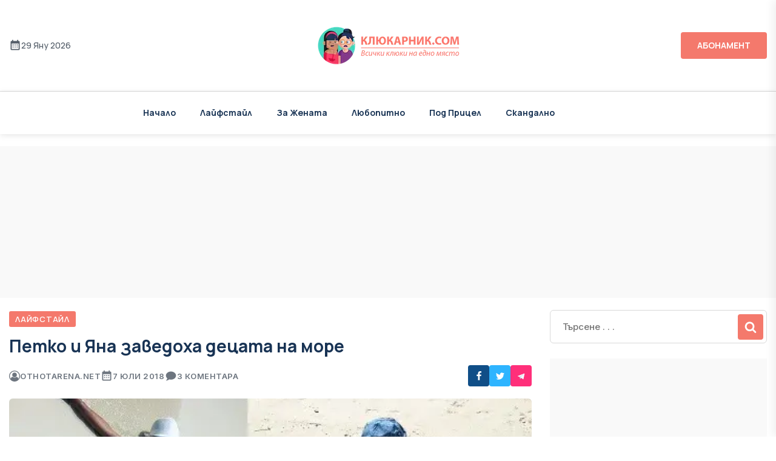

--- FILE ---
content_type: text/html; charset=utf-8
request_url: https://www.klukarnik.com/petko-i-yana-zavedoha-decata-na-more
body_size: 29642
content:

    <!doctype html>
    <html class="no-js" lang="bg">
    <head><script>(function(w,i,g){w[g]=w[g]||[];if(typeof w[g].push=='function')w[g].push(i)})
(window,'GTM-MRBPGZ4','google_tags_first_party');</script><script>(function(w,d,s,l){w[l]=w[l]||[];(function(){w[l].push(arguments);})('set', 'developer_id.dYzg1YT', true);
		w[l].push({'gtm.start':new Date().getTime(),event:'gtm.js'});var f=d.getElementsByTagName(s)[0],
		j=d.createElement(s);j.async=true;j.src='/gtm/';
		f.parentNode.insertBefore(j,f);
		})(window,document,'script','dataLayer');</script>
        <script type="module">
            async function awaitPaint(a){return new Promise((t=>{const n=setTimeout((()=>{"function"==typeof a&&a(),t()}),200);requestAnimationFrame((()=>{setTimeout((()=>{clearTimeout(n),"function"==typeof a&&a(),t()}),50)}))}))}if(window.dataLayer=window.dataLayer||[],window.dataLayer&&"function"==typeof window.dataLayer.push){const a=window.dataLayer.push.bind(window.dataLayer);window.dataLayer.push=function(...t){(async()=>{await awaitPaint((()=>{a(...t)}))})()}}
            (window.adsbygoogle = window.adsbygoogle || []).pauseAdRequests = 1;
        </script>

        
        <link rel="preconnect" href="https://pagead2.googlesyndication.com" crossorigin>
        <link rel="preconnect" href="https://googleads.g.doubleclick.net" crossorigin>
        <link rel="preconnect" href="https://adservice.google.com" crossorigin>

        <link rel="preload" fetchpriority="high"  href="https://www.klukarnik.com/wp-content/uploads/2018/07/petko-i-iana-zavedoha-decata-na-more-1-800x450.webp"  imagesrcset="https://www.klukarnik.com/wp-content/uploads/2018/07/petko-i-iana-zavedoha-decata-na-more-1-450x255.webp 450w, https://www.klukarnik.com/wp-content/uploads/2018/07/petko-i-iana-zavedoha-decata-na-more-1-650x367.webp 650w, https://www.klukarnik.com/wp-content/uploads/2018/07/petko-i-iana-zavedoha-decata-na-more-1-800x450.webp 800w, https://www.klukarnik.com/wp-content/uploads/2018/07/petko-i-iana-zavedoha-decata-na-more-1-1000x562.webp 1000w"  imagesizes="(max-width: 767px) 100vw, 800px" as="image">
        <link rel="preload" href="https://www.klukarnik.com/wp-content/themes/astra-child/fonts/manrope-cyr.woff2" as="font" type="font/woff2" crossorigin>

        <link rel="preconnect" href="https://fonts.googleapis.com">
        <link rel="preconnect" href="https://fonts.gstatic.com" crossorigin>

        <meta charset="utf-8">
        <meta http-equiv="x-ua-compatible" content="ie=edge">
        <meta name="viewport" content="width=device-width, initial-scale=1">
        <link rel="profile" href="https://gmpg.org/xfn/11">
        
        <meta name="robots" content="index, follow, max-image-preview:large, max-snippet:-1, max-video-preview:-1"/>

        
        <title>Петко и Яна заведоха децата на море • Клюкарник.com</title>
        <meta name="description" content="Петко Димитров и половинката му Яна се забавляват на морето с децата си, видя HotArena.Те са гори родители на две..."/>
        <meta name="keywords" content="деца, море, яна, Петко Димитров"/>
        <meta name="author" content="HotArena.net"/>
        <link rel="canonical" href="https://www.klukarnik.com/petko-i-yana-zavedoha-decata-na-more" class="yoast-seo-meta-tag"/>
        <meta property="og:locale" content="bg_BG"/>
        <meta property="og:type" content="article"/>
        <meta property="og:title" content="Петко и Яна заведоха децата на море • Клюкарник.com"/>
        <meta property="og:description" content="Петко Димитров и половинката му Яна се забавляват на морето с децата си, видя HotArena.Те са гори родители на две..."/>
        <meta property="og:url" content="https://www.klukarnik.com/petko-i-yana-zavedoha-decata-na-more"/>
        <meta property="og:site_name" content="Клюкарник.com"/>
        <meta property="og:image" content="https://www.klukarnik.com/wp-content/uploads/2018/07/petko-i-iana-zavedoha-decata-na-more-1.jpg"/>
        <meta property="article:published_time" content="2018-07-07T12:00:00"/>
        <meta property="article:author" content="HotArena.net"/>
        <meta property="article:section" content="Лайфстайл"/>
        <meta name="twitter:card" content="summary_large_image"/>
        <meta name="twitter:title" content="Петко и Яна заведоха децата на море • Клюкарник.com"/>
        <meta name="twitter:description" content="Петко Димитров и половинката му Яна се забавляват на морето с децата си, видя HotArena.Те са гори родители на две..."/>
        <meta name="twitter:image" content="https://www.klukarnik.com/wp-content/uploads/2018/07/petko-i-iana-zavedoha-decata-na-more-1.jpg"/>
        <script type="application/ld+json">
            {
                "@context": "https://schema.org",
                "@graph": [
                    {
                        "@type": "NewsArticle",
                        "@id": "https://www.klukarnik.com/petko-i-yana-zavedoha-decata-na-more/#article",
                        "headline": "Петко и Яна заведоха децата на море",
                        "datePublished": "2018-07-07T12:00:00",
                        "dateModified": "2026-01-29T04:47:49",
                        "author": {
                            "@type": "Person",
                            "name": "HotArena.net"
                        },
                        "publisher": {
                            "@type": "Organization",
                            "name": "Клюкарник.com",
                            "logo": {
                                "@type": "ImageObject",
                                "url": "https:\/\/www.klukarnik.com\/wp-content\/themes\/astra-child/img/logo/logo.png"
                            }
                        },
                        "image": "https:\/\/www.klukarnik.com\/wp-content\/uploads\/2018\/07\/petko-i-iana-zavedoha-decata-na-more-1.jpg",
                        "description": "Петко Димитров и половинката му Яна се забавляват на морето с децата си, видя HotArena.Те са гори родители на две...",
                        "inLanguage": "bg-BG",
                        "mainEntityOfPage": "https://www.klukarnik.com/petko-i-yana-zavedoha-decata-na-more/"
                    },
                    {
                        "@type": "BreadcrumbList",
                        "@id": "https://www.klukarnik.com/petko-i-yana-zavedoha-decata-na-more/#breadcrumb",
                        "itemListElement": [
                            {
                                "@type": "ListItem",
                                "position": 1,
                                "name": "Начало",
                                "item": "https://www.klukarnik.com/"
                            },
                            {
                                "@type": "ListItem",
                                "position": 2,
                                "name": "Лайфстайл",
                                "item": "https://www.klukarnik.com/category/laifstail/"
                            },
                            {
                                "@type": "ListItem",
                                "position": 3,
                                "name": "Петко и Яна заведоха децата на море"
                            }
                        ]
                    },
                    {
                         "@type": "WebSite",
                         "@id": "https:\/\/www.klukarnik.com/#website",
                         "url": "https:\/\/www.klukarnik.com/",
                         "name": "Клюкарник.com",
                         "description": "Всички клюки на едно място",
                         "publisher": {
                           "@id": "https:\/\/www.klukarnik.com/#organization"
                         },
                         "potentialAction": [
                           {
                             "@type": "SearchAction",
                             "target": {
                               "@type": "EntryPoint",
                               "urlTemplate": "https:\/\/www.klukarnik.com/?s={search_term_string}"
                           },
                           "query-input": "required name=search_term_string"
                         }
                       ],
                       "inLanguage": "bg-BG"
                    },
                    {
                       "@type": "Organization",
                       "@id": "https:\/\/www.klukarnik.com/#organization",
                       "name": "Клюкарник.com",
                       "url": "https:\/\/www.klukarnik.com/",
                       "logo": {
                         "@type": "ImageObject",
                         "inLanguage": "bg-BG",
                         "@id": "https:\/\/www.klukarnik.com/#/schema/logo/image/",
                         "url": "https:\/\/www.klukarnik.com\/wp-content\/themes\/astra-child/img/logo/logo.png",
                         "contentUrl": "https:\/\/www.klukarnik.com\/wp-content\/themes\/astra-child/img/logo/logo.png",
                         "width": 720,
                         "height": 240,
                         "caption": "Клюкарник.com"
                       },
                       "image": {
                         "@id": "https:\/\/www.klukarnik.com/#/schema/logo/image/"
                       },
                       "sameAs": [
                         "https://www.facebook.com/klukarnik.bg"
                       ]
                    },
                    {
                         "@type": "Person",
                         "@id": "https://www.klukarnik.com/#/schema/person/663ff64a6fa1d718cdc05772",
                         "name": "HotArena.net",
                         "image": {
                             "@type": "ImageObject",
                             "inLanguage": "bg-BG",
                             "@id": "https://www.klukarnik.com/#/schema/person/image/",
                             "url": "https://www.klukarnik.com/wp-content/themes/astra-child/img/author/hotarena.png",
                             "contentUrl": "https://www.klukarnik.com/wp-content/themes/astra-child/img/author/hotarena.png",
                             "caption": "HotArena.net"
                         },
                         "description": "Интернет таблоид за клюки, скандали и светски новини. Отразяване на жълти новини, интриги, светски партита и събития.",
                         "url": "https://www.klukarnik.com/author/hotarena/"
                    }
                ]
            }
        </script>
        

        <link rel="stylesheet" href="https://www.klukarnik.com/wp-content/themes/astra-child/css/fonts.css" media="print" onload="this.media='all'; this.onload=null;">
        
        <noscript>
            <link href="https://www.klukarnik.com/wp-content/themes/astra-child/css/fonts.css" rel="stylesheet" type="text/css"/>
        </noscript>
        <style>
            
    
    


     
    @font-face {
    font-family: 'Manrope';
    font-style: normal;
    font-weight: 500 700;
    font-display: swap;
    src: url('https://www.klukarnik.com/wp-content/themes/astra-child/fonts/manrope-cyr.woff2') format('woff2');
    unicode-range: U+0301, U+0400-045F, U+0490-0491, U+04B0-04B1, U+2116;
    }

    
    


            
    :root{--bs-blue:#0d6efd;--bs-indigo:#6610f2;--bs-purple:#6f42c1;--bs-pink:#d63384;--bs-red:#dc3545;--bs-orange:#fd7e14;--bs-yellow:#ffc107;--bs-green:#198754;--bs-teal:#20c997;--bs-cyan:#0dcaf0;--bs-white:#fff;--bs-gray:#6c757d;--bs-gray-dark:#343a40;--bs-gray-100:#f8f9fa;--bs-gray-200:#e9ecef;--bs-gray-300:#dee2e6;--bs-gray-400:#ced4da;--bs-gray-500:#adb5bd;--bs-gray-600:#6c757d;--bs-gray-700:#495057;--bs-gray-800:#343a40;--bs-gray-900:#212529;--bs-primary:#0d6efd;--bs-secondary:#6c757d;--bs-success:#198754;--bs-info:#0dcaf0;--bs-warning:#ffc107;--bs-danger:#dc3545;--bs-light:#f8f9fa;--bs-dark:#212529;--bs-primary-rgb:13, 110, 253;--bs-secondary-rgb:108, 117, 125;--bs-success-rgb:25, 135, 84;--bs-info-rgb:13, 202, 240;--bs-warning-rgb:255, 193, 7;--bs-danger-rgb:220, 53, 69;--bs-light-rgb:248, 249, 250;--bs-dark-rgb:33, 37, 41;--bs-white-rgb:255, 255, 255;--bs-black-rgb:0, 0, 0;--bs-body-color-rgb:33, 37, 41;--bs-body-bg-rgb:255, 255, 255;--bs-gradient:linear-gradient(180deg, rgba(255, 255, 255, 0.15), rgba(255, 255, 255, 0));--bs-body-font-size:1rem;--bs-body-font-weight:400;--bs-body-line-height:1.5;--bs-body-color:#212529;--bs-body-bg:#fff;--tg-body-font-family:'Inter', sans-serif;--tg-heading-font-family:'Manrope', sans-serif}*,*::before,*::after{box-sizing:border-box}@media (prefers-reduced-motion:no-preference){:root{scroll-behavior:smooth}}body{margin:0;font-family:var(--tg-body-font-family),sans-serif;-webkit-text-size-adjust:100%;-webkit-tap-highlight-color:#fff0}p{margin-top:0;margin-bottom:1rem}ol,ul{padding-left:2rem}ol,ul{margin-top:0;margin-bottom:1rem}blockquote{margin:0 0 1rem}b,strong{font-weight:bolder}a{color:#0d6efd;text-decoration:underline}a:hover{color:#0a58ca}img{vertical-align:middle}label{display:inline-block}button{border-radius:0}button:focus:not(:focus-visible){outline:0}input,button,textarea{margin:0;font-family:inherit;font-size:inherit;line-height:inherit}button{text-transform:none}button,[type=button],[type=submit]{-webkit-appearance:button}button:not(:disabled),[type=button]:not(:disabled),[type=reset]:not(:disabled),[type=submit]:not(:disabled){cursor:pointer}::-moz-focus-inner{padding:0;border-style:none}textarea{resize:vertical}::-webkit-datetime-edit-fields-wrapper,::-webkit-datetime-edit-text,::-webkit-datetime-edit-minute,::-webkit-datetime-edit-hour-field,::-webkit-datetime-edit-day-field,::-webkit-datetime-edit-month-field,::-webkit-datetime-edit-year-field{padding:0}::-webkit-inner-spin-button{height:auto}::-webkit-search-decoration{-webkit-appearance:none}::-webkit-color-swatch-wrapper{padding:0}::-webkit-file-upload-button{font:inherit}::file-selector-button{font:inherit}::-webkit-file-upload-button{font:inherit;-webkit-appearance:button}iframe{border:0}.container{width:100%;padding-right:var(--bs-gutter-x,.75rem);padding-left:var(--bs-gutter-x,.75rem);margin-right:auto;margin-left:auto}@media (min-width:576px){.container{max-width:540px}}@media (min-width:768px){.container{max-width:720px}}@media (min-width:992px){.container{max-width:960px}}@media (min-width:1200px){.container{max-width:1140px}}@media (min-width:1400px){.container{max-width:1320px}}.row{--bs-gutter-x:1.5rem;--bs-gutter-y:0;display:flex;flex-wrap:wrap;margin-top:calc(-1 * var(--bs-gutter-y));margin-right:calc(-0.5 * var(--bs-gutter-x));margin-left:calc(-0.5 * var(--bs-gutter-x))}.row>*{flex-shrink:0;width:100%;max-width:100%;padding-right:calc(var(--bs-gutter-x) * 0.5);padding-left:calc(var(--bs-gutter-x) * 0.5);margin-top:var(--bs-gutter-y)}.col-12{flex:0 0 auto;width:100%}@media (min-width:576px){.col-sm-6{flex:0 0 auto;width:50%}}@media (min-width:768px){.col-md-3{flex:0 0 auto;width:25%}.col-md-4{flex:0 0 auto;width:33.33333333%}.col-md-7{flex:0 0 auto;width:58.33333333%}}@media (min-width:992px){.col-lg-1{flex:0 0 auto;width:8.33333333%}.col-lg-2{flex:0 0 auto;width:16.66666667%}.col-lg-3{flex:0 0 auto;width:25%}.col-lg-4{flex:0 0 auto;width:33.33333333%}.col-lg-5{flex:0 0 auto;width:41.66666667%}.col-lg-6{flex:0 0 auto;width:50%}.col-lg-12{flex:0 0 auto;width:100%}}.form-control[type=file]:not(:disabled):not([readonly]){cursor:pointer}.form-control::file-selector-button{padding:.375rem .75rem;margin:-.375rem -.75rem;-webkit-margin-end:.75rem;margin-inline-end:.75rem;color:#212529;background-color:#e9ecef;pointer-events:none;border-color:inherit;border-style:solid;border-width:0;border-inline-end-width:1px;border-radius:0;transition:color 0.15s ease-in-out,background-color 0.15s ease-in-out,border-color 0.15s ease-in-out,box-shadow 0.15s ease-in-out}@media (prefers-reduced-motion:reduce){.form-control::file-selector-button{transition:none}}.form-control:hover:not(:disabled):not([readonly])::-webkit-file-upload-button{background-color:#dde0e3}.form-control:hover:not(:disabled):not([readonly])::file-selector-button{background-color:#dde0e3}.form-control:hover:not(:disabled):not([readonly])::-webkit-file-upload-button{background-color:#dde0e3}.form-control-sm::file-selector-button{padding:.25rem .5rem;margin:-.25rem -.5rem;-webkit-margin-end:.5rem;margin-inline-end:.5rem}.form-control-lg::file-selector-button{padding:.5rem 1rem;margin:-.5rem -1rem;-webkit-margin-end:1rem;margin-inline-end:1rem}.form-control-color:not(:disabled):not([readonly]){cursor:pointer}.form-check{display:block;min-height:1.5rem;padding-left:1.5em;margin-bottom:.125rem}.form-check .form-check-input{float:left;margin-left:-1.5em}.form-check-input{width:1em;height:1em;margin-top:.25em;vertical-align:top;background-color:#fff;background-repeat:no-repeat;background-position:center;background-size:contain;border:1px solid rgb(0 0 0 / .25);-webkit-appearance:none;-moz-appearance:none;appearance:none;-webkit-print-color-adjust:exact;color-adjust:exact}.form-check-input[type=checkbox]{border-radius:.25em}.form-check-input:active{filter:brightness(90%)}.form-check-input:focus{border-color:#86b7fe;outline:0;box-shadow:0 0 0 .25rem rgb(13 110 253 / .25)}.form-check-input:checked{background-color:#0d6efd;border-color:#0d6efd}.form-check-input:checked[type=checkbox]{background-image:url("data:image/svg+xml,%3csvg xmlns='http://www.w3.org/2000/svg' viewBox='0 0 20 20'%3e%3cpath fill='none' stroke='%23fff' stroke-linecap='round' stroke-linejoin='round' stroke-width='3' d='M6 10l3 3l6-6'/%3e%3c/svg%3e")}.form-check-input[type=checkbox]:indeterminate{background-color:#0d6efd;border-color:#0d6efd;background-image:url("data:image/svg+xml,%3csvg xmlns='http://www.w3.org/2000/svg' viewBox='0 0 20 20'%3e%3cpath fill='none' stroke='%23fff' stroke-linecap='round' stroke-linejoin='round' stroke-width='3' d='M6 10h8'/%3e%3c/svg%3e")}.form-check-input:disabled{pointer-events:none;filter:none;opacity:.5}.form-floating>.form-control:not(:-moz-placeholder-shown){padding-top:1.625rem;padding-bottom:.625rem}.form-floating>.form-control:not(:-moz-placeholder-shown)~label{opacity:.65;transform:scale(.85) translateY(-.5rem) translateX(.15rem)}.btn{display:inline-block;font-weight:400;line-height:1.5;color:#212529;text-align:center;text-decoration:none;vertical-align:middle;cursor:pointer;-webkit-user-select:none;-moz-user-select:none;user-select:none;background-color:#fff0;border:1px solid #fff0;padding:.375rem .75rem;font-size:1rem;border-radius:.25rem;transition:color 0.15s ease-in-out,background-color 0.15s ease-in-out,border-color 0.15s ease-in-out,box-shadow 0.15s ease-in-out}@media (prefers-reduced-motion:reduce){.btn{transition:none}}.btn:hover{color:#212529}.btn:focus{outline:0;box-shadow:0 0 0 .25rem rgb(13 110 253 / .25)}.btn:disabled{pointer-events:none;opacity:.65}.btn-secondary{color:#fff;background-color:#6c757d;border-color:#6c757d}.btn-secondary:hover{color:#fff;background-color:#5c636a;border-color:#565e64}.btn-secondary:focus{color:#fff;background-color:#5c636a;border-color:#565e64;box-shadow:0 0 0 .25rem rgb(130 138 145 / .5)}.btn-secondary:active{color:#fff;background-color:#565e64;border-color:#51585e}.btn-secondary:active:focus{box-shadow:0 0 0 .25rem rgb(130 138 145 / .5)}.btn-secondary:disabled{color:#fff;background-color:#6c757d;border-color:#6c757d}.fade{transition:opacity 0.15s linear}@media (prefers-reduced-motion:reduce){.fade{transition:none}}.fade:not(.show){opacity:0}.breadcrumb{display:flex;flex-wrap:wrap;padding:0 0;margin-bottom:1rem;list-style:none}.breadcrumb-item+.breadcrumb-item{padding-left:.5rem}.breadcrumb-item+.breadcrumb-item::before{float:left;padding-right:.5rem;color:#6c757d;content:var(--bs-breadcrumb-divider,"/")}.breadcrumb-item.active{color:#6c757d}.btn-close{box-sizing:content-box;width:1em;height:1em;padding:.25em .25em;color:#000;background:#fff0 url("data:image/svg+xml,%3csvg xmlns='http://www.w3.org/2000/svg' viewBox='0 0 16 16' fill='%23000'%3e%3cpath d='M.293.293a1 1 0 011.414 0L8 6.586 14.293.293a1 1 0 111.414 1.414L9.414 8l6.293 6.293a1 1 0 01-1.414 1.414L8 9.414l-6.293 6.293a1 1 0 01-1.414-1.414L6.586 8 .293 1.707a1 1 0 010-1.414z'/%3e%3c/svg%3e") center/1em auto no-repeat;border:0;border-radius:.25rem;opacity:.5}.btn-close:hover{color:#000;text-decoration:none;opacity:.75}.btn-close:focus{outline:0;box-shadow:0 0 0 .25rem rgb(13 110 253 / .25);opacity:1}.btn-close:disabled{pointer-events:none;-webkit-user-select:none;-moz-user-select:none;user-select:none;opacity:.25}.modal{position:fixed;top:0;left:0;z-index:1055;display:none;width:100%;height:100%;overflow-x:hidden;overflow-y:auto;outline:0}.modal-dialog{position:relative;width:auto;margin:.5rem;pointer-events:none}.modal.fade .modal-dialog{transition:transform 0.3s ease-out;transform:translate(0,-50px)}@media (prefers-reduced-motion:reduce){.modal.fade .modal-dialog{transition:none}}.modal-dialog-centered{display:flex;align-items:center;min-height:calc(100% - 1rem)}.modal-content{position:relative;display:flex;flex-direction:column;width:100%;pointer-events:auto;background-color:#fff;background-clip:padding-box;border:1px solid rgb(0 0 0 / .2);border-radius:.3rem;outline:0}.modal-header{display:flex;flex-shrink:0;align-items:center;justify-content:space-between;padding:1rem 1rem;border-bottom:1px solid #dee2e6;border-top-left-radius:calc(0.3rem - 1px);border-top-right-radius:calc(0.3rem - 1px)}.modal-header .btn-close{padding:.5rem .5rem;margin:-.5rem -.5rem -.5rem auto}.modal-title{margin-bottom:0;line-height:1.5}.modal-body{position:relative;flex:1 1 auto;padding:1rem}.modal-footer{display:flex;flex-wrap:wrap;flex-shrink:0;align-items:center;justify-content:flex-end;padding:.75rem;border-top:1px solid #dee2e6;border-bottom-right-radius:calc(0.3rem - 1px);border-bottom-left-radius:calc(0.3rem - 1px)}.modal-footer>*{margin:.25rem}@media (min-width:576px){.modal-dialog{max-width:500px;margin:1.75rem auto}.modal-dialog-centered{min-height:calc(100% - 3.5rem)}}.clearfix::after{display:block;clear:both;content:""}.visually-hidden-focusable:not(:focus):not(:focus-within){position:absolute!important;width:1px!important;height:1px!important;padding:0!important;margin:-1px!important;overflow:hidden!important;clip:rect(0,0,0,0)!important;white-space:nowrap!important;border:0!important}.float-start{float:left!important}.float-end{float:right!important}.d-none{display:none!important}.w-100{width:100%!important}.justify-content-center{justify-content:center!important}.align-items-center{align-items:center!important}.fs-5{font-size:1.25rem!important}.text-center{text-align:center!important}@media (min-width:992px){.d-lg-flex{display:flex!important}}.mt-30{margin-top:30px}.mb-20{margin-bottom:20px}.mb-25{margin-bottom:25px}.mb-50{margin-bottom:50px}.pt-60{padding-top:60px}.pb-60{padding-bottom:60px}:root{--tg-body-font-family:'Inter', sans-serif;--tg-heading-font-family:'Manrope', sans-serif;--tg-primary-color:#F4796C;--tg-secondary-color:#183354;--tg-body-font-color:#545E69;--tg-heading-font-color:#183354;--tg-paragraph-color:#545E69;--tg-icon-color:#6D757F;--tg-border-color:#DFDFDF;--tg-border-dark:#273341;--tg-body-font-size:16px;--tg-body-font-weight:400;--tg-heading-font-weight:700;--tg-body-line-height:1.75;--tg-heading-line-height:1.2;--tg-blue:#0d6efd;--tg-indigo:#6610f2;--tg-purple:#6f42c1;--tg-pink:#d63384;--tg-red:#dc3545;--tg-orange:#fd7e14;--tg-yellow:#ffc107;--tg-green:#198754;--tg-teal:#E8F1F1;--tg-cyan:#0dcaf0;--tg-white:#ffffff;--tg-black:#0C1622;--tg-black-two:#000000;--tg-gray:#D9D9D9;--tg-gray-two:#BACCE1;--tg-gray-three:#F9F9F7;--facebook:#104E87;--twitter:#2EB4FF;--linkedin:#0C7ED0;--instagram:#FF2F7A;--youtube:#c4302b;--skype:#00aff0}body{font-family:var(--tg-body-font-family);font-weight:var(--tg-body-font-weight);font-size:var(--tg-body-font-size);line-height:var(--tg-body-line-height);color:var(--tg-body-font-color);font-style:normal}img{max-width:100%;-webkit-transition:-webkit-transform 1s ease;transition:-webkit-transform 1s ease;transition:transform 1s ease;transition:transform 1s ease,-webkit-transform 1s ease}.fix{overflow:hidden}a,button{-webkit-transition:all 0.3s ease-out 0s;-moz-transition:all 0.3s ease-out 0s;-ms-transition:all 0.3s ease-out 0s;-o-transition:all 0.3s ease-out 0s;transition:all 0.3s ease-out 0s;text-decoration:none}a:focus,.btn:focus,button:focus{text-decoration:none;outline:none;box-shadow:none}a:hover,.footer -menu li a:hover{color:var(--tg-primary-color);text-decoration:none}a,button{color:var(--tg-primary-color);outline:medium none;text-decoration:none}.btn:focus,button:focus,input:focus,input:focus,textarea,textarea:focus{outline:0}h1,h2,h3,h4,h5,h6{font-family:var(--tg-heading-font-family);color:var(--tg-heading-font-color);margin-top:0;margin-bottom:.7rem;font-style:normal;line-height:var(--tg-heading-line-height);font-weight:var(--tg-heading-font-weight)}h4 a,h5 a{color:inherit}h1{font-size:2.5rem}h2{font-size:2rem}h3{font-size:1.75rem}h4{font-size:1.5rem}h5{font-size:1.25rem}h6{font-size:1rem}.list-wrap{margin:0;padding:0}.list-wrap li{list-style:none}p{font-size:var(--tg-body-font-size);font-weight:var(--tg-body-font-weight);line-height:var(--tg-body-line-height);color:var(--tg-paragraph-color);margin-bottom:15px}label{color:var(--tg-body-font-color);cursor:pointer;font-size:16px;font-weight:400}*::-moz-selection{background:var(--tg-primary-color);color:var(--tg-white);text-shadow:none}::-moz-selection{background:var(--tg-primary-color);color:var(--tg-white);text-shadow:none}::selection{background:var(--tg-primary-color);color:var(--tg-white);text-shadow:none}*::-moz-placeholder{color:var(--tg-body-font-color);font-size:var(--tg-body-font-size);opacity:1}.container{padding-left:15px;padding-right:15px}.row{--bs-gutter-x:30px}.btn{user-select:none;-moz-user-select:none;background:var(--tg-secondary-color) none repeat scroll 0 0;border:medium none;border-radius:4px;color:var(--tg-white);cursor:pointer;display:inline-flex;align-items:center;font-size:14px;font-weight:700;letter-spacing:0;line-height:1;margin-bottom:0;padding:18px 45px;text-align:center;text-transform:capitalize;touch-action:manipulation;transition:all 0.3s ease 0s;vertical-align:middle;white-space:nowrap;font-family:var(--tg-heading-font-family);position:relative;z-index:1;overflow:hidden}.btn::before{content:"";position:absolute;-webkit-transition-duration:800ms;transition-duration:800ms;width:200%;height:200%;top:110%;left:50%;background:var(--tg-primary-color);transform:translateX(-50%);border-radius:50%;z-index:-1}.btn:hover{color:var(--tg-white)}.btn:hover::before{top:-40%}.btn-two{background:var(--tg-primary-color)}.btn-two::before{background:var(--tg-secondary-color)}.breadcrumb>.active{color:var(--tg-primary-color)}.scroll-top{width:40px;height:40px;line-height:40px;position:fixed;bottom:-10%;right:30px;font-size:var(--tg-body-font-size);border-radius:6px;z-index:99;color:var(--tg-white);text-align:center;cursor:pointer;background:var(--tg-primary-color);transition:1s ease;border:none}.scroll-top.open{bottom:30px}.scroll-top::after{position:absolute;z-index:-1;content:'';top:100%;left:5%;height:10px;width:90%;opacity:1;background:radial-gradient(ellipse at center,rgb(0 0 0 / .25) 0%,#fff0 80%)}.scroll-top:hover{background:var(--tg-secondary-color)}.menu-area{border-bottom:1px solid var(--tg-gray)}.menu-nav{display:flex;align-items:center;flex-wrap:wrap;justify-content:space-between}.logo img{max-height:80px}.offcanvas-toggle{border-right:1px solid var(--tg-gray);width:200px}.offcanvas-toggle a{padding:30px 30px 30px 35px;display:flex;align-items:center;flex-direction:column;justify-content:center;gap:6px;height:100%}.offcanvas-toggle a span{width:33px;height:2px;border-radius:2px;background:var(--tg-primary-color);transition:.3s linear}.navbar-wrap{display:flex}.navbar-wrap ul{display:flex;flex-direction:row;flex-wrap:wrap;padding:0 0;margin:0 0 0 185px}.navbar-wrap ul li{list-style:none;display:block;position:relative}.navbar-wrap ul li a{font-size:14px;font-weight:700;text-transform:capitalize;color:var(--tg-heading-font-color);padding:40px 17px;display:flex;align-items:center;line-height:1;position:relative;z-index:1;font-family:var(--tg-heading-font-family);gap:5px}.navbar-wrap>ul>li:hover>a{color:var(--tg-primary-color)}.sticky-menu{position:fixed;left:0;margin:auto;top:0;width:100%;z-index:99;background:var(--tg-white);-webkit-animation:1000ms ease-in-out 0s normal none 1 running fadeInDown;animation:1000ms ease-in-out 0s normal none 1 running fadeInDown;-webkit-box-shadow:0 10px 15px rgb(25 25 25 / .1);box-shadow:0 10px 15px rgb(25 25 25 / .1);border-radius:0}.header-search-wrap form{position:relative;width:340px}.header-search-wrap form input{width:100%;border:1px solid var(--tg-gray);background:#fff0;border-radius:30px;font-size:14px;font-weight:400;color:var(--tg-secondary-color);padding:12px 45px 12px 20px;line-height:1;height:45px}.header-search-wrap form button{position:absolute;right:15px;top:50%;transform:translateY(-50%);background:none;border:none;padding:0;font-size:20px;line-height:0;color:var(--tg-secondary-color)}.header-search-wrap form button:hover{color:var(--tg-primary-color)}.header-search-wrap.header-search-wrap-three{display:flex;align-items:center}.header-search-wrap.header-search-wrap-three form{width:200px}.header-search-wrap.header-search-wrap-three form input{width:100%;border:none;background:#fff0;border-radius:0;font-size:14px;font-weight:400;color:var(--tg-secondary-color);padding:0 45px 0 0;line-height:1.6;height:auto}.header-search-wrap.header-search-wrap-three form button{right:0;font-size:24px;color:var(--tg-icon-color)}.header-search-wrap.header-search-wrap-three form button:hover{color:var(--tg-secondary-color)}.header-top-wrap-four{background:var(--tg-secondary-color);padding:5px 0}.header-logo-area-four{padding:35px 0;border-bottom:1px solid var(--tg-gray)}.hl-left-side-four .date{display:flex;align-items:center;font-size:14px;font-weight:500;color:var(--tg-body-font-color);gap:6px;font-family:var(--tg-heading-font-family)}.hl-left-side-four .date i{line-height:0;color:#6D757F}.hl-right-side-four{display:flex;align-items:center;justify-content:flex-end;gap:20px}.subscribe-btn .btn{padding:15px 27px;text-transform:uppercase}.menu-area.menu-style-six{border-bottom:none;box-shadow:0 2px 10px 0 rgb(0 0 0 / .1)}.menu-style-six .navbar-wrap ul li a{padding:28px 20px}.menu-style-six .navbar-wrap ul{margin:0 auto}.menu-style-six .offcanvas-toggle{border-right:1px solid var(--tg-gray);border-left:1px solid var(--tg-gray);width:70px}.menu-style-six .offcanvas-toggle a{padding:15px 5px 15px 5px}.menu-style-six .offcanvas-toggle a span{background:var(--tg-body-font-color)}.menu-style-six .menu-nav{align-items:normal}.nav-outer .mobile-nav-toggler{position:relative;float:right;font-size:40px;line-height:50px;cursor:pointer;display:none;color:var(--tg-white);margin-right:30px;top:15px}.nav-logo img{width:150px}.mobile-menu{position:fixed;right:0;top:0;width:300px;padding-right:30px;max-width:100%;height:100%;z-index:99;border-radius:0;transition:all 0.3s cubic-bezier(.785,.135,.15,.86);-moz-transition:all 0.3s cubic-bezier(.785,.135,.15,.86);-webkit-transition:all 0.3s cubic-bezier(.785,.135,.15,.86);-ms-transition:all 0.3s cubic-bezier(.785,.135,.15,.86)e;-o-transition:all 0.3s cubic-bezier(.785,.135,.15,.86);-webkit-transform:translateX(101%);-ms-transform:translateX(101%);transform:translateX(101%)}.mobile-menu .navbar-collapse{display:block!important}.mobile-menu .nav-logo{position:relative;padding:30px 25px;text-align:left}.mobile-menu-visible{overflow:hidden}.mobile-menu-visible .mobile-menu{-webkit-transform:translateX(0%);-ms-transform:translateX(0%);transform:translateX(0%)}.mobile-menu .navigation li.current>a:before{height:100%}.menu-backdrop{position:fixed;right:0;top:0;width:100%;height:100%;z-index:2;transition:all 700ms ease;-moz-transition:all 700ms ease;-webkit-transition:all 700ms ease;-ms-transition:all 700ms ease;-o-transition:all 700ms ease;opacity:0;visibility:hidden;background:rgb(0 0 0 / .5)}.mobile-menu-visible .menu-backdrop{opacity:1;visibility:visible}.mobile-menu .menu-box{position:absolute;left:0;top:0;width:100%;height:100%;max-height:100%;overflow-y:auto;overflow-x:hidden;background:var(--tg-white);padding:0 0;z-index:5;box-shadow:-9px 0 14px 0 rgb(0 0 0 / 6%)}.mobile-menu-visible .mobile-menu .menu-box{opacity:1;visibility:visible}.mobile-menu .close-btn{position:absolute;right:15px;top:28px;line-height:30px;width:35px;text-align:center;font-size:20px;color:#292b37;cursor:pointer;z-index:10;-webkit-transition:all 0.9s ease;-o-transition:all 0.9s ease;transition:all 0.9s ease}.mobile-menu-visible .mobile-menu .close-btn{-webkit-transform:rotate(360deg);-ms-transform:rotate(360deg);transform:rotate(360deg)}.mobile-menu .navigation{position:relative;display:block;width:100%;float:none;margin:0;padding:0}.mobile-menu .navigation ul{padding:0;margin:0}.mobile-menu .navigation li{position:relative;display:block;border-top:1px solid rgb(0 0 0 / 10%)}.mobile-menu .navigation:last-child{border-bottom:1px solid rgb(0 0 0 / 10%)}.mobile-menu .navigation li>ul>li:first-child{border-top:1px solid rgb(0 0 0 / 10%)}.mobile-menu .navigation li>a{position:relative;display:block;line-height:24px;padding:10px 60px 10px 25px;font-size:14px;font-weight:700;color:var(--tg-heading-font-color);text-transform:capitalize;-webkit-transition:all 500ms ease;-o-transition:all 500ms ease;transition:all 500ms ease;border:none;font-family:var(--tg-heading-font-family)}.mobile-menu .navigation li ul li>a{font-size:14px;margin-left:20px;text-transform:capitalize}.mobile-menu .navigation li ul li ul li a{margin-left:40px}.mobile-menu .navigation li ul li ul li ul li a{margin-left:60px}.mobile-menu .navigation li>a:before{content:'';position:absolute;left:0;top:0;height:0;-webkit-transition:all 500ms ease;-o-transition:all 500ms ease;transition:all 500ms ease}.mobile-menu .navigation li.menu-item-has-children .dropdown-btn{position:absolute;right:15px;top:6px;width:32px;height:32px;text-align:center;font-size:16px;line-height:32px;color:var(--tg-white);background:var(--tg-primary-color);cursor:pointer;border-radius:2px;-webkit-transition:all 500ms ease;-o-transition:all 500ms ease;transition:all 500ms ease;z-index:5}.mobile-menu .navigation li.menu-item-has-children .dropdown-btn i{-webkit-transition:all 500ms ease;-o-transition:all 500ms ease;transition:all 500ms ease}.mobile-menu .navigation li.menu-item-has-children .dropdown-btn.open i{-webkit-transform:rotate(45deg);-ms-transform:rotate(45deg);transform:rotate(45deg);color:var(--tg-primary-color)}.mobile-menu .navigation li>ul,.mobile-menu .navigation li>ul>li>ul{display:none}.mobile-menu .social-links ul{display:flex;position:relative;text-align:center;padding:30px 20px 20px;align-items:center;justify-content:center;flex-wrap:wrap}.mobile-menu .social-links li{position:relative;display:inline-block;margin:0 6px 10px}.mobile-menu .social-links li a{display:flex;align-items:center;justify-content:center;width:40px;height:40px;position:relative;line-height:32px;font-size:16px;color:var(--tg-heading-font-color);-webkit-transition:all 500ms ease;-o-transition:all 500ms ease;transition:all 500ms ease;border:1px solid var(--tg-gray);border-radius:3px;-webkit-border-radius:3px;-moz-border-radius:3px;-ms-border-radius:3px;-o-border-radius:3px}.mobile-menu .social-links li a:hover{border-color:var(--tg-primary-color);background:var(--tg-primary-color);color:var(--tg-white)}.menu-area .mobile-nav-toggler{position:relative;float:right;font-size:30px;cursor:pointer;line-height:1;color:var(--tg-primary-color);display:none;margin-top:0;margin-left:25px}.mobile-search{padding:0 20px 25px 25px}.mobile-search form{position:relative}.mobile-search input{display:block;width:100%;border:1px solid var(--tg-gray);padding:10px 45px 10px 20px;font-size:14px;font-weight:400;height:45px;background:#fff0;color:var(--tg-secondary-color)}.mobile-search input::placeholder{font-size:14px;font-weight:400;color:#545E69}.mobile-search button{position:absolute;top:50%;-webkit-transform:translateY(-50%);-moz-transform:translateY(-50%);-ms-transform:translateY(-50%);-o-transform:translateY(-50%);transform:translateY(-50%);border:none;padding:0;right:20px;line-height:1;background:#fff0;color:var(--tg-secondary-color)}.post-tag-four{font-size:13px;font-weight:600;text-transform:uppercase;display:block;line-height:1.4;color:var(--tg-icon-color);margin-bottom:12px}.sidebar-wrap-three{padding-left:10px;position:sticky;top:90px}.sidebar-wrap-three::before{content:"";position:absolute;left:-10px;top:0;width:1px;height:100%;background:var(--tg-border-color)}.sidebar-widget-three{margin-bottom:40px}.sidebar-widget-three:last-child{margin-bottom:0}.widget-title-three .section-title-line{bottom:auto;top:0}.widget-title.widget-title-three{padding-bottom:0;padding-top:20px}.stories-post{display:flex;align-items:center;flex-direction:row-reverse;gap:15px;justify-content:space-between;padding-bottom:25px;margin-bottom:25px;border-bottom:1px solid var(--tg-border-color)}.stories-post:last-child{padding-bottom:0;margin-bottom:0;border-bottom:none}.stories-post-thumb{width:90px;flex:0 0 auto;border-radius:50%;overflow:hidden}.stories-post-thumb img{width:100%;height:90px;object-fit:cover}.stories-post:hover .stories-post-thumb img{transform:scale(1.1)}.stories-post-content .post-title{margin-bottom:10px;font-size:17px;font-weight:600;line-height:1.4}.stories-post:hover .stories-post-content .post-title a{background-size:100% 1px}.stories-post-content .blog-post-meta .list-wrap{justify-content:flex-start}.stories-post-content .post-tag-four{margin-bottom:5px}.breadcrumb-area{background:var(--tg-gray-three);padding:37px 0}.breadcrumb-content .breadcrumb{margin-bottom:0}.breadcrumb-content .breadcrumb-item{font-size:15px;font-weight:500;font-family:var(--tg-heading-font-family);color:var(--tg-icon-color)}.breadcrumb-content .breadcrumb-item a{color:var(--tg-icon-color)}.breadcrumb-content .breadcrumb-item a:hover{color:var(--tg-primary-color)}.breadcrumb-content .breadcrumb-item.active{color:var(--tg-primary-color)}.breadcrumb-content .breadcrumb-item+.breadcrumb-item::before{content:url('https://www.klukarnik.com/wp-content/themes/astra-child/img/icon/chevron-double-right.svg');position:relative;top:4px}.breadcrumb-content .breadcrumb-item+.breadcrumb-item{padding-left:8px}.post-tag{color:var(--tg-white);font-family:var(--tg-heading-font-family);font-size:13px;font-weight:600;line-height:normal;letter-spacing:.78px;text-transform:uppercase;background:var(--tg-primary-color);display:inline-block;border-radius:3px;padding:4px 10px;margin-bottom:15px}.post-tag:hover{color:var(--tg-white);background:var(--tg-secondary-color)}.post-title a:hover{color:var(--tg-secondary-color)}.post-title a{color:inherit;display:inline;padding-bottom:0;-webkit-transition:background-size 0.8s cubic-bezier(.25,.8,.25,1);transition:background-size 0.8s cubic-bezier(.25,.8,.25,1);background-image:-webkit-gradient(linear,left top,left bottom,from(currentColor),color-stop(98%,currentColor));background-image:linear-gradient(to bottom,currentColor 0%,currentColor 98%);background-size:0 1px;background-repeat:no-repeat;background-position:left 100%}.blog-post-meta .list-wrap{display:flex;align-items:center;justify-content:center;flex-wrap:wrap;gap:15px}.blog-post-meta .list-wrap li{display:flex;align-items:center;color:var(--tg-icon-color);font-size:13px;font-weight:600;line-height:normal;letter-spacing:.52px;text-transform:uppercase;gap:5px}.blog-post-meta .list-wrap li i{line-height:0;font-size:16px}.blog-post-meta .list-wrap li a{color:var(--tg-icon-color)}.blog-post-meta .list-wrap li a:hover{color:var(--tg-primary-color)}.section-title-line{width:100%;height:5px;position:absolute;left:0;bottom:0;border:1px solid var(--tg-border-color);border-left:none;border-right:none}.section-title-line::before{content:"";position:absolute;left:0;top:-1px;width:40px;height:5px;background:var(--tg-primary-color)}.section-title-line::after{content:"";position:absolute;left:36px;top:-1.5px;width:10px;height:6px;background:var(--tg-white);clip-path:polygon(40% 0,100% 0%,60% 100%,0 100%)}.sidebar-wrap{margin-left:40px;position:sticky;top:100px}.sidebar-widget{margin-bottom:25px}.sidebar-widget:last-child{margin-bottom:0}.widget-title{position:relative;padding-bottom:20px}.widget-title .title{margin-bottom:0;font-size:22px}.sidebar-social-wrap .list-wrap{display:flex;align-items:center;flex-wrap:wrap;gap:4px}.sidebar-social-wrap .list-wrap li a{display:flex;align-items:center;background:var(--tg-teal);font-size:14px;font-weight:500;text-transform:capitalize;color:var(--tg-secondary-color);gap:10px;border-radius:4px;padding:10px 20px;min-width:162px;justify-content:center}.sidebar-social-wrap .list-wrap li a i{font-size:18px}.sidebar-social-wrap .list-wrap li a:hover{background:var(--tg-primary-color);color:var(--tg-white)}.sidebar-newsletter{background:var(--tg-secondary-color);border-radius:5px;text-align:center;padding:50px 35px 30px;position:relative;z-index:1}.sidebar-newsletter .icon{position:absolute;left:50%;transform:translateX(-50%);color:#7B96B7;opacity:.1;top:28px;font-size:75px;line-height:0;z-index:-1}.sidebar-newsletter .title{color:var(--tg-white);font-size:24px;font-weight:800;margin-bottom:25px}.sidebar-newsletter p{margin-bottom:30px;color:var(--tg-white);font-weight:500}.sidebar-widget-two{margin-bottom:50px}.sidebar-widget-two:last-child{margin-bottom:0}.sidebar-newsletter-form-two .form-grp input{width:100%;border:none;border-radius:5px;background:var(--tg-white);text-align:center;font-size:14px;padding:13px 20px;color:var(--tg-secondary-color);height:50px}.sidebar-newsletter-form-two .btn{width:100%;background:var(--tg-primary-color);justify-content:center;text-transform:uppercase;margin-top:15px}.sidebar-newsletter-form-two .btn::before{background:var(--tg-white)}.sidebar-newsletter-form-two .btn:hover{color:var(--tg-primary-color)}.form-check{display:flex;align-items:center;margin:0;padding:0;margin-top:20px}.form-check .form-check-input{border-radius:3px;border:1px solid #436793;margin:0 8px 0 0;width:18px;height:18px;flex:0 0 18px;background-color:var(--tg-secondary-color);cursor:pointer}.form-check .form-check-input:focus{outline:0;box-shadow:none}.form-check label{text-align:left;font-size:14px;color:#7488A1;user-select:none}.author-inner-wrap .row .col-70{width:69.7%;flex:0 0 auto}.author-inner-wrap .row .col-30{width:30.3%;flex:0 0 auto}.sidebar-search form{position:relative}.sidebar-search form input{width:100%;border:1px solid var(--tg-gray);border-radius:6px;font-size:15px;color:var(--tg-secondary-color);padding:14px 60px 14px 20px;height:55px;font-weight:500;background:#fff0}.sidebar-search form button{border:none;position:absolute;right:6px;top:50%;transform:translateY(-50%);width:42px;height:42px;display:flex;align-items:center;justify-content:center;background:var(--tg-primary-color);border-radius:4px;color:var(--tg-white);line-height:0;font-size:20px}.sidebar-search form button:hover{background:var(--tg-secondary-color)}.blog-details-content .title{margin-bottom:15px;font-size:28px}.bd-content-inner{display:flex;align-items:center;justify-content:space-between;gap:30px;flex-wrap:wrap;margin-bottom:20px}.bd-content-inner .blog-post-meta .list-wrap{justify-content:flex-start}.blog-details-social .list-wrap{display:flex;align-items:center;gap:5px}.blog-details-social .list-wrap li a{width:35px;height:35px;display:flex;align-items:center;justify-content:center;border-radius:4px;background:var(--facebook);color:var(--tg-white)}.blog-details-social .list-wrap li:nth-child(2) a{background:var(--twitter)}.blog-details-social .list-wrap li:nth-child(3) a{background:var(--instagram)}.blog-details-social .list-wrap li:nth-child(4) a{background:var(--linkedin)}.blog-details-thumb{margin-bottom:20px}.blog-details-thumb img{width:100%;object-fit:cover;height:450px;border-radius:6px}.blog-details-content p{margin-bottom:15px}.blog-details-content p.first-info::first-letter{font-size:100px;float:left;line-height:.8;font-weight:700;color:var(--tg-secondary-color);font-family:var(--tg-heading-font-family);margin-right:8px}.blog-details-bottom{border-top:1px solid #E6E6E6;padding-top:30px;margin-top:45px;margin-bottom:50px}.blog-details-bottom .post-tags{display:flex;align-items:center;flex-wrap:wrap;gap:15px}.blog-details-bottom .post-share .title,.blog-details-bottom .post-tags .title{font-size:16px;margin-bottom:0;font-weight:600}.blog-details-bottom .post-tags .list-wrap{display:flex;align-items:center;flex-wrap:wrap;gap:8px}.blog-details-bottom .post-tags .list-wrap li a{font-size:15px;font-weight:600;display:block;border-radius:4px;border:1px dashed;padding:7px 18px}.blog-details-bottom .post-tags .list-wrap li a:hover{background:var(--tg-primary-color);color:var(--tg-white)}.blog-details-bottom .post-share{display:flex;align-items:center;flex-wrap:wrap;justify-content:flex-end;gap:15px}.blog-details-bottom .post-share .list-wrap{display:flex;align-items:center;gap:10px}.blog-details-bottom .post-share .list-wrap li a{font-size:16px;color:var(--tg-icon-color)}.blog-details-bottom .post-share .list-wrap li a:hover{color:var(--tg-primary-color)}.blog-avatar-wrap{border:1px solid #EEE;border-radius:6px;display:flex;align-items:flex-start;padding:42px 42px;background:var(--tg-gray-three)}.blog-avatar-img{width:115px;flex:0 0 auto;margin-right:30px}.blog-avatar-img img{border-radius:50%}.blog-avatar-info .designation{display:block;font-size:16px;color:var(--tg-primary-color);line-height:1;margin-bottom:10px;font-family:var(--tg-heading-font-family)}.blog-avatar-info .name{margin-bottom:10px;font-size:18px}.blog-avatar-info p{margin-bottom:0}.comments-wrap-title{font-size:24px;margin-bottom:25px}.comments-box{display:flex;align-items:flex-start;border-bottom:1px solid #D6DCE9;padding-bottom:30px;margin-bottom:35px}.comments-avatar{width:115px;flex:0 0 auto;margin-right:25px}.comments-avatar img{border-radius:50%}.comments-text .avatar-name{display:flex;align-items:center;justify-content:space-between;margin-bottom:10px}.comments-text .avatar-name .name{margin-bottom:0;font-size:18px}.comments-text .avatar-name span{font-weight:500;font-size:15px;display:block;color:var(--tg-primary-color)}.comments-text p{margin-bottom:15px}.comments-text .reply-btn{background:#FFF3F2;font-weight:500;font-size:14px;display:inline-block;padding:6px 17px;text-transform:uppercase;border-radius:5px}.comments-text .reply-btn:hover{background:var(--tg-primary-color);color:var(--tg-white)}.comment-respond{margin-top:55px}.comment-reply-title{margin-bottom:12px;font-size:24px}.comment-notes{margin-bottom:30px}.comment-form .row{--bs-gutter-x:20px}.comment-form .form-grp{margin-bottom:20px}.comment-form .form-grp textarea,.comment-form .form-grp input{width:100%;border:1px solid #EEE;background:var(--tg-gray-three);color:var(--tg-secondary-color);padding:12px 15px;height:50px;display:block;border-radius:4px;font-family:var(--tg-heading-font-family)}.comment-form .form-grp textarea{min-height:130px;max-height:130px}.comment-form .checkbox-grp{display:flex;align-items:center;margin:10px 0 25px}.comment-form .checkbox-grp input{width:22px;margin-right:9px;height:22px;cursor:pointer}.comment-form .checkbox-grp label{font-weight:400;font-size:14px;color:var(--tg-paragraph-color);user-select:none}.footer-top{padding:100px 0 60px;position:relative;z-index:1}.footer-widget{margin-bottom:40px}.fw-logo{margin-bottom:20px}.footer-content p{margin-bottom:0;color:#40474F;width:95%}.footer-content a{text-decoration:underline}.footer-widget .fw-title{position:relative;margin-bottom:20px;padding-bottom:20px;color:var(--tg-white);font-size:20px;font-weight:800}.footer-widget .fw-title::before{content:"";position:absolute;left:0;bottom:0;width:32px;height:5px;background:var(--tg-primary-color);clip-path:polygon(0 0,100% 0%,90% 100%,0% 100%)}.footer-link-wrap .list-wrap li{margin-bottom:8px}.footer-link-wrap .list-wrap li:last-child{margin-bottom:0}.footer-link-wrap .list-wrap li a{color:var(--tg-gray-two);font-size:15px;font-weight:500;position:relative;text-transform:capitalize}.footer-link-wrap .list-wrap li a::before{content:"";position:absolute;left:0;bottom:0;width:100%;height:1px;background:var(--tg-gray-two);-webkit-transform-origin:right top;-ms-transform-origin:right top;transform-origin:right top;-webkit-transform:scale(0,1);-ms-transform:scale(0,1);transform:scale(0,1);-webkit-transition:transform 0.4s cubic-bezier(1,0,0,1);transition:transform 0.4s cubic-bezier(.74,.72,.27,.24)}.footer-link-wrap .list-wrap li a:hover::before{-webkit-transform-origin:left top;-ms-transform-origin:left top;transform-origin:left top;-webkit-transform:scale(1,1);-ms-transform:scale(1,1);transform:scale(1,1)}.footer-top .row [class*="col-"]:nth-child(3) .footer-widget{margin-left:55px}.footer-bottom{border-top:1px solid #202E3F;padding:35px 0}.copyright-text p{margin-bottom:0;color:#7C91AA;text-align:center}.footer-top-three .footer-content p{color:var(--tg-body-font-color)}.footer-top-three .footer-widget .fw-title{color:var(--tg-secondary-color)}.footer-top-three .footer-link-wrap .list-wrap li a{color:var(--tg-body-font-color)}.footer-top-three .footer-link-wrap .list-wrap li a:hover{color:var(--tg-secondary-color)}.footer-top-three .footer-link-wrap .list-wrap li a::before{background:var(--tg-secondary-color)}.footer-bottom-three{border-color:var(--tg-border-color)}.footer-bottom-three .copyright-text p{color:var(--tg-body-font-color)}#preloader{position:fixed;height:100%;width:100%;top:0;left:0;background:#fff;z-index:9999}#preloader .loader-inner{position:absolute;top:50%;left:50%;-webkit-transform:translate(-50%,-50%);-ms-transform:translate(-50%,-50%);transform:translate(-50%,-50%);z-index:1001;text-align:center;transition:all 0s;font-size:0}#preloader .loader-inner #loader{position:relative;z-index:1002;top:auto;left:auto;display:inline-block;margin:0 auto;padding:0;border:none;border-radius:0;background:0 0!important;width:auto;height:auto;max-width:90vw}.loader-inner #loader-img{display:block;margin:0 auto 30px;width:50%}.loader-inner #loader h2{margin:0 0;text-transform:inherit;font-size:44px;font-weight:700;line-height:1;font-family:Arial,sans-serif}#bg-loader{color:#7486b189}#fg-loader{color:var(--tg-secondary-color);position:absolute;top:0;width:0%;overflow:hidden;animation-name:leftToRight;animation-duration:4s;animation-iteration-count:infinite;white-space:nowrap}#fg-loader span{color:var(--tg-primary-color)}@-webkit-keyframes leftToRight{0%{width:1px}95%{width:100%}100%{width:100%}}@keyframes leftToRight{0%{width:1px}95%{width:100%}100%{width:100%}}.mfp-bg{top:0;left:0;width:100%;height:100%;z-index:1042;overflow:hidden;position:fixed;background:#0b0b0b;opacity:.8}.mfp-wrap{top:0;left:0;width:100%;height:100%;z-index:1043;position:fixed;outline:none!important;-webkit-backface-visibility:hidden}.mfp-container{text-align:center;position:absolute;width:100%;height:100%;left:0;top:0;padding:0 8px;box-sizing:border-box}.mfp-container:before{content:'';display:inline-block;height:100%;vertical-align:middle}.mfp-align-top .mfp-container:before{display:none}.mfp-content{position:relative;display:inline-block;vertical-align:middle;margin:0 auto;text-align:left;z-index:1045}.mfp-inline-holder .mfp-content,.mfp-ajax-holder .mfp-content{width:100%;cursor:auto}.mfp-ajax-cur{cursor:progress}.mfp-zoom-out-cur,.mfp-zoom-out-cur .mfp-image-holder .mfp-close{cursor:-moz-zoom-out;cursor:-webkit-zoom-out;cursor:zoom-out}.mfp-zoom{cursor:pointer;cursor:-webkit-zoom-in;cursor:-moz-zoom-in;cursor:zoom-in}.mfp-auto-cursor .mfp-content{cursor:auto}.mfp-close,.mfp-arrow,.mfp-preloader,.mfp-counter{-webkit-user-select:none;-moz-user-select:none;user-select:none}.mfp-loading.mfp-figure{display:none}.mfp-hide{display:none!important}.mfp-preloader{color:#CCC;position:absolute;top:50%;width:auto;text-align:center;margin-top:-.8em;left:8px;right:8px;z-index:1044}.mfp-preloader a{color:#CCC}.mfp-preloader a:hover{color:#FFF}.mfp-s-ready .mfp-preloader{display:none}.mfp-s-error .mfp-content{display:none}button.mfp-close,button.mfp-arrow{overflow:visible;cursor:pointer;background:#fff0;border:0;-webkit-appearance:none;display:block;outline:none;padding:0;z-index:1046;box-shadow:none;touch-action:manipulation}button::-moz-focus-inner{padding:0;border:0}.mfp-close{width:44px;height:44px;line-height:44px;position:absolute;right:0;top:0;text-decoration:none;text-align:center;opacity:.65;padding:0 0 18px 10px;color:#FFF;font-style:normal;font-size:28px;font-family:Arial,Baskerville,monospace}.mfp-close:hover,.mfp-close:focus{opacity:1}.mfp-close:active{top:1px}.mfp-close-btn-in .mfp-close{color:#333}.mfp-image-holder .mfp-close,.mfp-iframe-holder .mfp-close{color:#FFF;right:-6px;text-align:right;padding-right:6px;width:100%}.mfp-counter{position:absolute;top:0;right:0;color:#CCC;font-size:12px;line-height:18px;white-space:nowrap}.mfp-arrow{position:absolute;opacity:.65;margin:0;top:50%;margin-top:-55px;padding:0;width:90px;height:110px;-webkit-tap-highlight-color:#fff0}.mfp-arrow:active{margin-top:-54px}.mfp-arrow:hover,.mfp-arrow:focus{opacity:1}.mfp-arrow:before,.mfp-arrow:after{content:'';display:block;width:0;height:0;position:absolute;left:0;top:0;margin-top:35px;margin-left:35px;border:medium inset #fff0}.mfp-arrow:after{border-top-width:13px;border-bottom-width:13px;top:8px}.mfp-arrow:before{border-top-width:21px;border-bottom-width:21px;opacity:.7}.mfp-arrow-left{left:0}.mfp-arrow-left:after{border-right:17px solid #FFF;margin-left:31px}.mfp-arrow-left:before{margin-left:25px;border-right:27px solid #3F3F3F}.mfp-arrow-right{right:0}.mfp-arrow-right:after{border-left:17px solid #FFF;margin-left:39px}.mfp-arrow-right:before{border-left:27px solid #3F3F3F}.mfp-iframe-holder{padding-top:40px;padding-bottom:40px}.mfp-iframe-holder .mfp-content{line-height:0;width:100%;max-width:900px}.mfp-iframe-holder .mfp-close{top:-40px}.mfp-iframe-scaler{width:100%;height:0;overflow:hidden;padding-top:56.25%}.mfp-iframe-scaler iframe{position:absolute;display:block;top:0;left:0;width:100%;height:100%;box-shadow:0 0 8px rgb(0 0 0 / .6);background:#000}img.mfp-img{width:auto;max-width:100%;height:auto;display:block;line-height:0;box-sizing:border-box;padding:40px 0 40px;margin:0 auto}.mfp-figure{line-height:0}.mfp-figure:after{content:'';position:absolute;left:0;top:40px;bottom:40px;display:block;right:0;width:auto;height:auto;z-index:-1;box-shadow:0 0 8px rgb(0 0 0 / .6);background:#444}.mfp-figure small{color:#BDBDBD;display:block;font-size:12px;line-height:14px}.mfp-figure figure{margin:0}.mfp-bottom-bar{margin-top:-36px;position:absolute;top:100%;left:0;width:100%;cursor:auto}.mfp-title{text-align:left;line-height:18px;color:#F3F3F3;word-wrap:break-word;padding-right:36px}.mfp-image-holder .mfp-content{max-width:100%}.mfp-gallery .mfp-image-holder .mfp-figure{cursor:pointer}@media screen and (max-width:800px) and (orientation:landscape),screen and (max-height:300px){.mfp-img-mobile .mfp-image-holder{padding-left:0;padding-right:0}.mfp-img-mobile img.mfp-img{padding:0}.mfp-img-mobile .mfp-figure:after{top:0;bottom:0}.mfp-img-mobile .mfp-figure small{display:inline;margin-left:5px}.mfp-img-mobile .mfp-bottom-bar{background:rgb(0 0 0 / .6);bottom:0;margin:0;top:auto;padding:3px 5px;position:fixed;box-sizing:border-box}.mfp-img-mobile .mfp-bottom-bar:empty{padding:0}.mfp-img-mobile .mfp-counter{right:5px;top:3px}.mfp-img-mobile .mfp-close{top:0;right:0;width:35px;height:35px;line-height:35px;background:rgb(0 0 0 / .6);position:fixed;text-align:center;padding:0}}@media all and (max-width:900px){.mfp-arrow{-webkit-transform:scale(.75);transform:scale(.75)}.mfp-arrow-left{-webkit-transform-origin:0;transform-origin:0}.mfp-arrow-right{-webkit-transform-origin:100%;transform-origin:100%}.mfp-container{padding-left:6px;padding-right:6px}}@media (max-width:1500px){.container{max-width:1320px}.navbar-wrap ul{margin:0 0 0 15px}.navbar-wrap ul li a{padding:40px 8px}.offcanvas-toggle{width:80px}.offcanvas-toggle a{padding:30px 20px 30px 20px}.header-search-wrap form{width:250px}}@media (max-width:1199.98px){.container{max-width:960px}.menu-area .mobile-nav-toggler{display:block}.menu-wrap{display:flex;align-items:center;padding:0 20px}.offcanvas-toggle{display:none}.logo.text-center{text-align:left!important}.menu-area{padding:15px 0}.header-search-wrap form{width:300px}.sidebar-wrap{margin-left:0}.sidebar-social-wrap .list-wrap li a{padding:10px 15px;min-width:128px}.footer-content p{width:100%}.footer-top .row [class*="col-"]:nth-child(3) .footer-widget{margin-left:40px}.menu-style-six .menu-wrap{display:block;padding:0}.menu-area.menu-style-six .mobile-nav-toggler{display:none}.menu-style-six .offcanvas-toggle{display:block}.menu-area.menu-style-six{padding:0}.header-logo-area-four{padding:20px 0}.sidebar-wrap-three{padding-left:0;margin-top:50px}.sidebar-wrap-three::before{display:none}.row{--bs-gutter-x:30px}.author-inner-wrap .row .col-70{width:100%}.author-inner-wrap .row .col-30{width:65%;margin-top:60px}}@media (max-width:991.98px){.container{max-width:720px}.menu-area{padding:20px 0}.menu-nav{justify-content:space-between}.header-search-wrap form{display:none}.sidebar-social-wrap .list-wrap li a{padding:10px 15px;min-width:162px}.sidebar-wrap{padding-top:40px}.footer-top .row [class*="col-"]:nth-child(3) .footer-widget{margin-left:0}.footer-bottom{padding:25px 0}.scroll-top{right:15px}.header-logo-area-four{display:none}.menu-style-six .logo.d-none{display:block!important}.menu-style-six .offcanvas-toggle{display:none}.menu-area.menu-style-six .mobile-nav-toggler{display:block}.menu-style-six .menu-nav{align-items:center}.menu-area.menu-style-six{padding:20px 0}.author-inner-wrap .row .col-30{width:100%}.author-inner-wrap .sidebar-wrap{padding-top:0}.blog-details-content .title{font-size:24px}.blog-details-thumb img{height:400px}.blog-avatar-wrap{padding:35px 25px}.menu-style-six .logo.d-none.white-logo{display:none!important}.darkmode-trigger{right:0}}@media (max-width:767.98px){.sidebar-social-wrap .list-wrap li a{min-width:142px}.copyright-text p{text-align:center}.footer-bottom{padding:20px 0}.menu-wrap{padding:0 15px}.footer-top{padding:80px 0 30px}.header-top-wrap-four{display:none}.blog-details-thumb img{height:300px}.blog-details-bottom .post-share{justify-content:flex-start;margin-top:20px}.blog-avatar-wrap{flex-wrap:wrap}.blog-avatar-img{margin:0 0 20px 0}.comments-box{flex-wrap:wrap}.comments-avatar{margin:0 0 20px 0}.darkmode-trigger{right:0}}@media only screen and (min-width:576px) and (max-width:767px){.container{max-width:540px}}button::-moz-focus-inner{padding:0;border:0}h2{font-size:1.5rem}h3{font-size:1.25rem}h4{font-size:1.125rem}ins.adsbygoogle[data-ad-status="unfilled"]{display:none!important}img{max-width:100%;height:auto}#header-fixed-height.active-height{display:block;height:95px}@-webkit-keyframes fadeInDown{0%{opacity:0;-webkit-transform:translateY(-20px);transform:translateY(-20px)}100%{opacity:1;-webkit-transform:translateY(0);transform:translateY(0)}}@keyframes fadeInDown{0%{opacity:0;-webkit-transform:translateY(-20px);-ms-transform:translateY(-20px);transform:translateY(-20px)}100%{opacity:1;-webkit-transform:translateY(0);-ms-transform:translateY(0);transform:translateY(0)}}.fadeInDown{-webkit-animation-name:fadeInDown;animation-name:fadeInDown}
    .glightbox-container{width:100%;height:100%;position:fixed;top:0;left:0;z-index:999999!important;overflow:hidden;-ms-touch-action:none;touch-action:none;-webkit-text-size-adjust:100%;-moz-text-size-adjust:100%;-ms-text-size-adjust:100%;text-size-adjust:100%;-webkit-backface-visibility:hidden;backface-visibility:hidden;outline:0}.glightbox-container.inactive{display:none}.glightbox-container .gcontainer{position:relative;width:100%;height:100%;z-index:9999;overflow:hidden}.glightbox-container .gslider{-webkit-transition:-webkit-transform .4s ease;transition:-webkit-transform .4s ease;transition:transform .4s ease;transition:transform .4s ease,-webkit-transform .4s ease;height:100%;left:0;top:0;width:100%;position:relative;overflow:hidden;display:-webkit-box!important;display:-ms-flexbox!important;display:flex!important;-webkit-box-pack:center;-ms-flex-pack:center;justify-content:center;-webkit-box-align:center;-ms-flex-align:center;align-items:center;-webkit-transform:translate3d(0,0,0);transform:translate3d(0,0,0)}.glightbox-container .gslide{width:100%;position:absolute;-webkit-user-select:none;-moz-user-select:none;-ms-user-select:none;user-select:none;display:-webkit-box;display:-ms-flexbox;display:flex;-webkit-box-align:center;-ms-flex-align:center;align-items:center;-webkit-box-pack:center;-ms-flex-pack:center;justify-content:center;opacity:0}.glightbox-container .gslide.current{opacity:1;z-index:99999;position:relative}.glightbox-container .gslide.prev{opacity:1;z-index:9999}.glightbox-container .gslide-inner-content{width:100%}.glightbox-container .ginner-container{position:relative;width:100%;display:-webkit-box;display:-ms-flexbox;display:flex;-webkit-box-pack:center;-ms-flex-pack:center;justify-content:center;-webkit-box-orient:vertical;-webkit-box-direction:normal;-ms-flex-direction:column;flex-direction:column;max-width:100%;margin:auto;height:100vh}.glightbox-container .ginner-container.gvideo-container{width:100%}.glightbox-container .ginner-container.desc-bottom,.glightbox-container .ginner-container.desc-top{-webkit-box-orient:vertical;-webkit-box-direction:normal;-ms-flex-direction:column;flex-direction:column}.glightbox-container .ginner-container.desc-left,.glightbox-container .ginner-container.desc-right{max-width:100%!important}.gslide iframe,.gslide video{outline:0!important;border:none;min-height:165px;-webkit-overflow-scrolling:touch;-ms-touch-action:auto;touch-action:auto}.gslide:not(.current){pointer-events:none}.gslide-image{-webkit-box-align:center;-ms-flex-align:center;align-items:center}.gslide-image img{max-height:100vh;display:block;padding:0;float:none;outline:0;border:none;-webkit-user-select:none;-moz-user-select:none;-ms-user-select:none;user-select:none;max-width:100vw;width:auto;height:auto;-o-object-fit:cover;object-fit:cover;-ms-touch-action:none;touch-action:none;margin:auto;min-width:200px}.desc-bottom .gslide-image img,.desc-top .gslide-image img{width:auto}.desc-left .gslide-image img,.desc-right .gslide-image img{width:auto;max-width:100%}.gslide-image img.zoomable{position:relative}.gslide-image img.dragging{cursor:-webkit-grabbing!important;cursor:grabbing!important;-webkit-transition:none;transition:none}.gslide-video{position:relative;max-width:100vh;width:100%!important}.gslide-video .plyr__poster-enabled.plyr--loading .plyr__poster{display:none}.gslide-video .gvideo-wrapper{width:100%;margin:auto}.gslide-video::before{content:'';position:absolute;width:100%;height:100%;background:rgba(255,0,0,.34);display:none}.gslide-video.playing::before{display:none}.gslide-video.fullscreen{max-width:100%!important;min-width:100%;height:75vh}.gslide-video.fullscreen video{max-width:100%!important;width:100%!important}.gslide-inline{background:#fff;text-align:left;max-height:calc(100vh - 40px);overflow:auto;max-width:100%;margin:auto}.gslide-inline .ginlined-content{padding:20px;width:100%}.gslide-inline .dragging{cursor:-webkit-grabbing!important;cursor:grabbing!important;-webkit-transition:none;transition:none}.ginlined-content{overflow:auto;display:block!important;opacity:1}.gslide-external{display:-webkit-box;display:-ms-flexbox;display:flex;width:100%;min-width:100%;background:#fff;padding:0;overflow:auto;max-height:75vh;height:100%}.gslide-media{display:-webkit-box;display:-ms-flexbox;display:flex;width:auto}.zoomed .gslide-media{-webkit-box-shadow:none!important;box-shadow:none!important}.desc-bottom .gslide-media,.desc-top .gslide-media{margin:0 auto;-webkit-box-orient:vertical;-webkit-box-direction:normal;-ms-flex-direction:column;flex-direction:column}.gslide-description{position:relative;-webkit-box-flex:1;-ms-flex:1 0 100%;flex:1 0 100%}.gslide-description.description-left,.gslide-description.description-right{max-width:100%}.gslide-description.description-bottom,.gslide-description.description-top{margin:0 auto;width:100%}.gslide-description p{margin-bottom:12px}.gslide-description p:last-child{margin-bottom:0}.zoomed .gslide-description{display:none}.glightbox-button-hidden{display:none}.glightbox-mobile .glightbox-container .gslide-description{height:auto!important;width:100%;position:absolute;bottom:0;padding:19px 11px;max-width:100vw!important;-webkit-box-ordinal-group:3!important;-ms-flex-order:2!important;order:2!important;max-height:78vh;overflow:auto!important;background:-webkit-gradient(linear,left top,left bottom,from(rgba(0,0,0,0)),to(rgba(0,0,0,.75)));background:linear-gradient(to bottom,rgba(0,0,0,0) 0,rgba(0,0,0,.75) 100%);-webkit-transition:opacity .3s linear;transition:opacity .3s linear;padding-bottom:50px}.glightbox-mobile .glightbox-container .gslide-title{color:#fff;font-size:1em}.glightbox-mobile .glightbox-container .gslide-desc{color:#a1a1a1}.glightbox-mobile .glightbox-container .gslide-desc a{color:#fff;font-weight:700}.glightbox-mobile .glightbox-container .gslide-desc *{color:inherit}.glightbox-mobile .glightbox-container .gslide-desc .desc-more{color:#fff;opacity:.4}.gdesc-open .gslide-media{-webkit-transition:opacity .5s ease;transition:opacity .5s ease;opacity:.4}.gdesc-open .gdesc-inner{padding-bottom:30px}.gdesc-closed .gslide-media{-webkit-transition:opacity .5s ease;transition:opacity .5s ease;opacity:1}.greset{-webkit-transition:all .3s ease;transition:all .3s ease}.gabsolute{position:absolute}.grelative{position:relative}.glightbox-desc{display:none!important}.glightbox-open{overflow:hidden}.gloader{height:25px;width:25px;-webkit-animation:lightboxLoader .8s infinite linear;animation:lightboxLoader .8s infinite linear;border:2px solid #fff;border-right-color:transparent;border-radius:50%;position:absolute;display:block;z-index:9999;left:0;right:0;margin:0 auto;top:47%}.goverlay{width:100%;height:calc(100vh + 1px);position:fixed;top:-1px;left:0;background:#000;will-change:opacity}.glightbox-mobile .goverlay{background:#000}.gclose,.gnext,.gprev{z-index:99999;cursor:pointer;width:26px;height:44px;border:none;display:-webkit-box;display:-ms-flexbox;display:flex;-webkit-box-pack:center;-ms-flex-pack:center;justify-content:center;-webkit-box-align:center;-ms-flex-align:center;align-items:center;-webkit-box-orient:vertical;-webkit-box-direction:normal;-ms-flex-direction:column;flex-direction:column}.gclose svg,.gnext svg,.gprev svg{display:block;width:25px;height:auto;margin:0;padding:0}.gclose.disabled,.gnext.disabled,.gprev.disabled{opacity:.1}.gclose .garrow,.gnext .garrow,.gprev .garrow{stroke:#fff}.gbtn.focused{outline:2px solid #0f3d81}iframe.wait-autoplay{opacity:0}.glightbox-closing .gclose,.glightbox-closing .gnext,.glightbox-closing .gprev{opacity:0!important}.glightbox-clean .gslide-description{background:#fff}.glightbox-clean .gdesc-inner{padding:22px 20px}.glightbox-clean .gslide-title{font-size:1em;font-weight:400;font-family:arial;color:#000;margin-bottom:19px;line-height:1.4em}.glightbox-clean .gslide-desc{font-size:.86em;margin-bottom:0;font-family:arial;line-height:1.4em}.glightbox-clean .gslide-video{background:#000}.glightbox-clean .gclose,.glightbox-clean .gnext,.glightbox-clean .gprev{background-color:rgba(0,0,0,.75);border-radius:4px}.glightbox-clean .gclose path,.glightbox-clean .gnext path,.glightbox-clean .gprev path{fill:#fff}.glightbox-clean .gprev{position:absolute;top:-100%;left:30px;width:40px;height:50px}.glightbox-clean .gnext{position:absolute;top:-100%;right:30px;width:40px;height:50px}.glightbox-clean .gclose{width:35px;height:35px;top:15px;right:10px;position:absolute}.glightbox-clean .gclose svg{width:18px;height:auto}.glightbox-clean .gclose:hover{opacity:1}.gfadeIn{-webkit-animation:gfadeIn .5s ease;animation:gfadeIn .5s ease}.gfadeOut{-webkit-animation:gfadeOut .5s ease;animation:gfadeOut .5s ease}.gslideOutLeft{-webkit-animation:gslideOutLeft .3s ease;animation:gslideOutLeft .3s ease}.gslideInLeft{-webkit-animation:gslideInLeft .3s ease;animation:gslideInLeft .3s ease}.gslideOutRight{-webkit-animation:gslideOutRight .3s ease;animation:gslideOutRight .3s ease}.gslideInRight{-webkit-animation:gslideInRight .3s ease;animation:gslideInRight .3s ease}.gzoomIn{-webkit-animation:gzoomIn .5s ease;animation:gzoomIn .5s ease}.gzoomOut{-webkit-animation:gzoomOut .5s ease;animation:gzoomOut .5s ease}@-webkit-keyframes lightboxLoader{0%{-webkit-transform:rotate(0);transform:rotate(0)}100%{-webkit-transform:rotate(360deg);transform:rotate(360deg)}}@keyframes lightboxLoader{0%{-webkit-transform:rotate(0);transform:rotate(0)}100%{-webkit-transform:rotate(360deg);transform:rotate(360deg)}}@-webkit-keyframes gfadeIn{from{opacity:0}to{opacity:1}}@keyframes gfadeIn{from{opacity:0}to{opacity:1}}@-webkit-keyframes gfadeOut{from{opacity:1}to{opacity:0}}@keyframes gfadeOut{from{opacity:1}to{opacity:0}}@-webkit-keyframes gslideInLeft{from{opacity:0;-webkit-transform:translate3d(-60%,0,0);transform:translate3d(-60%,0,0)}to{visibility:visible;-webkit-transform:translate3d(0,0,0);transform:translate3d(0,0,0);opacity:1}}@keyframes gslideInLeft{from{opacity:0;-webkit-transform:translate3d(-60%,0,0);transform:translate3d(-60%,0,0)}to{visibility:visible;-webkit-transform:translate3d(0,0,0);transform:translate3d(0,0,0);opacity:1}}@-webkit-keyframes gslideOutLeft{from{opacity:1;visibility:visible;-webkit-transform:translate3d(0,0,0);transform:translate3d(0,0,0)}to{-webkit-transform:translate3d(-60%,0,0);transform:translate3d(-60%,0,0);opacity:0;visibility:hidden}}@keyframes gslideOutLeft{from{opacity:1;visibility:visible;-webkit-transform:translate3d(0,0,0);transform:translate3d(0,0,0)}to{-webkit-transform:translate3d(-60%,0,0);transform:translate3d(-60%,0,0);opacity:0;visibility:hidden}}@-webkit-keyframes gslideInRight{from{opacity:0;visibility:visible;-webkit-transform:translate3d(60%,0,0);transform:translate3d(60%,0,0)}to{-webkit-transform:translate3d(0,0,0);transform:translate3d(0,0,0);opacity:1}}@keyframes gslideInRight{from{opacity:0;visibility:visible;-webkit-transform:translate3d(60%,0,0);transform:translate3d(60%,0,0)}to{-webkit-transform:translate3d(0,0,0);transform:translate3d(0,0,0);opacity:1}}@-webkit-keyframes gslideOutRight{from{opacity:1;visibility:visible;-webkit-transform:translate3d(0,0,0);transform:translate3d(0,0,0)}to{-webkit-transform:translate3d(60%,0,0);transform:translate3d(60%,0,0);opacity:0}}@keyframes gslideOutRight{from{opacity:1;visibility:visible;-webkit-transform:translate3d(0,0,0);transform:translate3d(0,0,0)}to{-webkit-transform:translate3d(60%,0,0);transform:translate3d(60%,0,0);opacity:0}}@-webkit-keyframes gzoomIn{from{opacity:0;-webkit-transform:scale3d(.3,.3,.3);transform:scale3d(.3,.3,.3)}to{opacity:1}}@keyframes gzoomIn{from{opacity:0;-webkit-transform:scale3d(.3,.3,.3);transform:scale3d(.3,.3,.3)}to{opacity:1}}@-webkit-keyframes gzoomOut{from{opacity:1}50%{opacity:0;-webkit-transform:scale3d(.3,.3,.3);transform:scale3d(.3,.3,.3)}to{opacity:0}}@keyframes gzoomOut{from{opacity:1}50%{opacity:0;-webkit-transform:scale3d(.3,.3,.3);transform:scale3d(.3,.3,.3)}to{opacity:0}}@media (min-width:769px){.glightbox-container .ginner-container{width:auto;height:auto;-webkit-box-orient:horizontal;-webkit-box-direction:normal;-ms-flex-direction:row;flex-direction:row}.glightbox-container .ginner-container.desc-top .gslide-description{-webkit-box-ordinal-group:1;-ms-flex-order:0;order:0}.glightbox-container .ginner-container.desc-top .gslide-image,.glightbox-container .ginner-container.desc-top .gslide-image img{-webkit-box-ordinal-group:2;-ms-flex-order:1;order:1}.glightbox-container .ginner-container.desc-left .gslide-description{-webkit-box-ordinal-group:1;-ms-flex-order:0;order:0}.glightbox-container .ginner-container.desc-left .gslide-image{-webkit-box-ordinal-group:2;-ms-flex-order:1;order:1}.gslide-image img{max-height:97vh;max-width:100%}.gslide-image img.zoomable{cursor:-webkit-zoom-in;cursor:zoom-in}.zoomed .gslide-image img.zoomable{cursor:-webkit-grab;cursor:grab}.gslide-inline{max-height:95vh}.gslide-external{max-height:100vh}.gslide-description.description-left,.gslide-description.description-right{max-width:275px}.glightbox-open{height:auto}.goverlay{background:rgba(0,0,0,.92)}.glightbox-clean .gslide-media{-webkit-box-shadow:1px 2px 9px 0 rgba(0,0,0,.65);box-shadow:1px 2px 9px 0 rgba(0,0,0,.65)}.glightbox-clean .description-left .gdesc-inner,.glightbox-clean .description-right .gdesc-inner{position:absolute;height:100%;overflow-y:auto}.glightbox-clean .gclose,.glightbox-clean .gnext,.glightbox-clean .gprev{background-color:rgba(0,0,0,.32)}.glightbox-clean .gclose:hover,.glightbox-clean .gnext:hover,.glightbox-clean .gprev:hover{background-color:rgba(0,0,0,.7)}.glightbox-clean .gprev{top:45%}.glightbox-clean .gnext{top:45%}}@media (min-width:992px){.glightbox-clean .gclose{opacity:.7;right:20px}}@media screen and (max-height:420px){.goverlay{background:#000}}


            
         
        .banner {
            margin: 20px auto;  
            text-align: center;
            width: 100%;
            justify-content: center;
            align-items: center;
            background-color: #f9f9f9;  
        }

        .banner div {
            width: 100%;          
            height: 100%;         
        }

         
         
        .banner-responsive-header {
            height: 250px;
        }

         
         
        .banner-feed {
            display: block;
            min-height: 350px;  
        }

        .banner-multiplex {
            display: block;
            width: 100%;
            min-height: 600px;  
        }

         
         
        .banner-sidebar-top {
            height: 600px;  
            min-height: 600px;
        }

        .banner-sidebar-bottom {
            height: 250px;  
            min-height: 250px;
        }

         
        @media (min-width: 970px) {
            .banner-responsive-header {
                height: 250px;  
            }

            .banner-multiplex {
                min-height: 450px;  
            }
        }
    
        </style>

        
    <meta name="generator" content="WordPress 5.5.3"/>
    <meta name="generator" content="Site Kit by Google 1.126.0"/>
    
    
    







    
    
    
    

        
            <script>
                if (window.dataLayer) {
                    window.dataLayer.push({
                        'event': 'page_meta',
                        'page_author': 'hotarena',
                        'page_category': 'laifstail',
                        'page_slug': 'petko-i-yana-zavedoha-decata-na-more',
                        'page_type': 'post',
                    });
                }
            </script>
        

        
    <style>
        .mobile-search form {
            border: 1px solid var(--tg-gray);
        }
        .mobile-search form input {
            border: none;
            width: 200px !important;
            padding-right: 0;
        }



        .sidebar-wrap {
            margin-left: 0 !important;
        }
        .sidebar-wrap-three {
            padding-left: 0 !important;
        }
        .sidebar-widget-three {
            margin-left: 10px !important;
        }

        .footer-content a {
            color: var(--tg-body-font-color);
        }
    </style>
    <link rel="shortcut icon" type="image/x-icon" href="https://www.klukarnik.com/wp-content/themes/astra-child/img/favicon.png">
    <link rel="icon" href="https://www.klukarnik.com/wp-content/themes/astra-child/img/favicon-32x32.png" sizes="32x32"/>
    <link rel="icon" href="https://www.klukarnik.com/wp-content/themes/astra-child/img/favicon-192x192.png" sizes="192x192"/>
    <link rel="apple-touch-icon" href="https://www.klukarnik.com/wp-content/themes/astra-child/img/favicon-180x180.png"/>
    <meta name="msapplication-TileImage" content="https://www.klukarnik.com/wp-content/themes/astra-child/img/favicon-270x270.png"/>
    

    </head>

    <body>
    


























<noscript>
    <iframe src="https://www.googletagmanager.com/ns.html?id=GTM-MRBPGZ4" height="0" width="0" style="display:none;visibility:hidden"></iframe>
</noscript>











<button aria-label="scroll top" class="scroll-top scroll-to-target" data-target="html">
    <svg width="20" height="20" class="icon"><use xlink:href="#angle-up"></use></svg>
</button>



<header class="header-style-six">
    <div id="header-fixed-height"></div>
    <div class="header-top-wrap-four" style="display: none;"></div>
    <div class="header-logo-area-four">
        <div class="container">
            <div class="row align-items-center">
                <div class="col-lg-4">
                    <div class="hl-left-side-four">
                        <span id="current-date" class="date"><svg width="20" height="20" class="icon"><use xlink:href="#calendar-month"></use></svg>29 Яну 2026</span>
                    </div>
                </div>
                <div class="col-lg-4">
                    <div data-prerender="eager" class="logo text-center">
                        <a href="https://www.klukarnik.com">
                            <img width="240" height="80" srcset="https://www.klukarnik.com/wp-content/themes/astra-child/img/logo/logo.webp 1x, https://www.klukarnik.com/wp-content/themes/astra-child/img/logo/logo@2x.webp 2x" src="https://www.klukarnik.com/wp-content/themes/astra-child/img/logo/logo.webp" alt="Клюкарник.com">
                        </a>
                    </div>
                    <div data-prerender="eager" class="logo d-none text-center">
                        <a href="https://www.klukarnik.com">
                            <img width="240" height="80" srcset="https://www.klukarnik.com/wp-content/themes/astra-child/img/logo/logo.webp 1x, https://www.klukarnik.com/wp-content/themes/astra-child/img/logo/logo@2x.webp 2x" src="https://www.klukarnik.com/wp-content/themes/astra-child/img/logo/logo.webp" alt="Клюкарник.com">
                        </a>
                    </div>
                </div>
                <div class="col-lg-4">
                    <div class="hl-right-side-four">
                        
                        <div class="subscribe-btn">
                            <button data-bs-toggle="modal" data-bs-target="#facebook-modal" class="btn btn-two">Абонамент</button>
                        </div>
                    </div>
                </div>
            </div>
        </div>
    </div>
    <div id="sticky-header" class="menu-area menu-style-six ">
        <div class="container">
            <div class="row">
                <div class="col-12">
                    <div class="menu-wrap">
                        <nav class="menu-nav">
                            <div data-prerender="eager" class="logo d-none">
                                <a href="https://www.klukarnik.com">
                                    <img width="240" height="80" srcset="https://www.klukarnik.com/wp-content/themes/astra-child/img/logo/logo.webp 1x, https://www.klukarnik.com/wp-content/themes/astra-child/img/logo/logo@2x.webp 2x" src="https://www.klukarnik.com/wp-content/themes/astra-child/img/logo/logo.webp" alt="Клюкарник.com">
                                </a>
                            </div>
                            <div class="logo d-none white-logo">
                                <a data-prerender="eager" href="https://www.klukarnik.com">
                                    <img width="240" height="80" srcset="https://www.klukarnik.com/wp-content/themes/astra-child/img/logo/logo.webp 1x, https://www.klukarnik.com/wp-content/themes/astra-child/img/logo/logo@2x.webp 2x" src="https://www.klukarnik.com/wp-content/themes/astra-child/img/logo/logo.webp" alt="Клюкарник.com">
                                </a>
                            </div>
                            <div class="offcanvas-toggle" style="visibility:hidden">
                                <a href="#" class="menu-tigger">
                                    <span></span>
                                    <span></span>
                                    <span></span>
                                </a>
                            </div>
                            <div class="navbar-wrap main-menu d-none d-lg-flex">
                                <ul class="navigation">
                                    <li><a data-prerender="eager" href="https://www.klukarnik.com/">Начало</a></li>
                                    <li><a data-prerender="eager" href="https://www.klukarnik.com/category/laifstail">Лайфстайл</a></li>
                                    <li><a data-prerender="eager" href="https://www.klukarnik.com/category/za-jenata">За жената</a></li>
                                    <li><a data-prerender="eager" href="https://www.klukarnik.com/category/lyubopitno">Любопитно</a></li>
                                    <li><a data-prerender="eager" href="https://www.klukarnik.com/category/pod-pricel">Под прицел</a></li>
                                    <li><a data-prerender="eager" href="https://www.klukarnik.com/category/skandalno">Скандално</a></li>
                                </ul>
                            </div>
                            <div class="header-search-wrap header-search-wrap-three" id="header-search" style="visibility:hidden">
                                <form action="/" method="POST">
                                    <input type="text" name="s" placeholder="Търсене . . ." value="">
                                    <button type="submit" aria-label="Търсене"><svg width="20" height="20" class="icon"><use xlink:href="#search"></use></svg></button>
                                </form>
                            </div>
                            <div class="mobile-nav-toggler">
                                <svg width="24" height="24" class="icon"><use xlink:href="#bars"></use></svg>
                            </div>
                        </nav>
                    </div>

                    
                    <div class="mobile-menu">
                        <nav class="menu-box">
                            <div class="close-btn">
                                <svg width="24" height="24" class="icon"><use xlink:href="#times"></use></svg>
                            </div>
                            <div class="nav-logo">
                                <a href="https://www.klukarnik.com">
                                    <img width="150" height="50" srcset="https://www.klukarnik.com/wp-content/themes/astra-child/img/logo/logo.webp 1x, https://www.klukarnik.com/wp-content/themes/astra-child/img/logo/logo@2x.webp 2x" src="https://www.klukarnik.com/wp-content/themes/astra-child/img/logo/logo.webp" alt="Клюкарник.com">
                                </a>
                            </div>
                            <div class="nav-logo d-none">
                                <img width="150" height="50" srcset="https://www.klukarnik.com/wp-content/themes/astra-child/img/logo/logo.webp 1x, https://www.klukarnik.com/wp-content/themes/astra-child/img/logo/logo@2x.webp 2x" src="https://www.klukarnik.com/wp-content/themes/astra-child/img/logo/logo.webp" alt="Клюкарник.com">
                            </div>
                            <div class="mobile-search">
                                <form action="/" method="POST">
                                    <input type="text" name="s" placeholder="Търсене . . ." value="">
                                    <button aria-label="Търсене"><svg width="20" height="20" class="icon"><use xlink:href="#search"></use></svg></button>
                                </form>
                            </div>
                            <div class="menu-outer">
                                
                            </div>
                            <div class="social-links">
                                <ul class="clearfix list-wrap">
                                    <li>
                                        <a href="#" aria-label="facebook">
                                            <svg class="icon" width="16" height="16">
                                                <use xlink:href="#facebook-light"></use>
                                            </svg>
                                        </a>
                                    </li>
                                    <li>
                                        <a href="#" aria-label="twitter">
                                            <svg class="icon" width="16" height="16">
                                                <use xlink:href="#twitter-light"></use>
                                            </svg>
                                        </a>
                                    </li>
                                    <li>
                                        <a href="#" aria-label="pinterest">
                                            <svg class="icon" width="16" height="16">
                                                <use xlink:href="#pinterest-light"></use>
                                            </svg>
                                        </a>
                                    </li>
                                    <li>
                                        <a href="#" aria-label="linkedin">
                                            <svg class="icon" width="16" height="16">
                                                <use xlink:href="#linkedin-light"></use>
                                            </svg>
                                        </a>
                                    </li>
                                </ul>
                            </div>
                        </nav>
                    </div>
                    <div class="menu-backdrop"></div>
                    

                </div>
            </div>
        </div>
    </div>
</header>




<main class="fix">
    

    
        <div class="banner banner-responsive-header" role="banner" aria-label="Реклама">
            <div style="display:block;width:100%;height:250px;max-height:250px;text-align:center;">
            
                <ins class="adsbygoogle" data-ad-client="ca-pub-9396258506912288" data-ad-slot="5658181048" data-ad-format="fluid" data-full-width-responsive="true" style="display: block; width: 100%; height: 250px;"></ins>
            
                <script>
                    const pushAd = () => {
                        (window.adsbygoogle = window.adsbygoogle || []).push({});
                    };

                    if ('requestIdleCallback' in window) {
                        window.requestIdleCallback(() => pushAd(), { timeout: 1000 });
                    } else {
                        setTimeout(() => {
                            window.requestAnimationFrame(() => { pushAd() });
                        }, 100);
                    }
                </script>
            </div>
        </div>
    

    <section class="blog-details-area pb-60">
        <div class="container">
            <div class="author-inner-wrap">
                <div class="row justify-content-center">
                    <div class="col-70">
                        <article class="blog-details-wrap">
                            <div class="blog-details-content">
                                <div class="blog-details-content-top">
                                    <a href="https://www.klukarnik.com/category/laifstail" class="post-tag">Лайфстайл</a>
                                    <h1 class="title">Петко и Яна заведоха децата на море</h1>
                                    <div class="bd-content-inner">
                                        <div class="blog-post-meta">
                                            <ul class="list-wrap">
                                                <li>
                                                    <svg width="18" height="18" class="icon">
                                                        <use xlink:href="#user-circle-o"></use>
                                                    </svg>
                                                    от
                                                    <a href="https://www.klukarnik.com/author/hotarena">HotArena.net</a>
                                                </li>
                                                <li>
                                                    <svg width="20" height="20" class="icon">
                                                        <use xlink:href="#calendar-month"></use>
                                                    </svg>
                                                    7 Юли 2018
                                                </li>
                                                <li>
                                                    <svg width="20" height="20" class="icon">
                                                        <use xlink:href="#chat"></use>
                                                    </svg>
                                                    <a href="#comments">3 коментара</a>
                                                </li>
                                            </ul>
                                        </div>
                                        
                                        <div class="blog-details-social">
                                            <ul class="list-wrap">
                                                <li>
                                                    <a href="#" class="social-share facebook" aria-label="facebook">
                                                        <svg class="icon" width="16" height="16">
                                                            <use xlink:href="#facebook-light"></use>
                                                        </svg>
                                                    </a>
                                                </li>
                                                <li>
                                                    <a href="#" class="social-share twitter" aria-label="twitter">
                                                        <svg class="icon" width="16" height="16">
                                                            <use xlink:href="#twitter-light"></use>
                                                        </svg>
                                                    </a>
                                                </li>
                                                <li>
                                                    <a href="#" class="social-share telegram" aria-label="telegram">
                                                        <svg class="icon" width="16" height="16">
                                                            <use xlink:href="#telegram-light"></use>
                                                        </svg>
                                                    </a>
                                                </li>
                                            </ul>
                                        </div>
                                    </div>
                                </div>
                                <div class="blog-details-thumb">
                                    <img fetchpriority="high" height="450" width="800"  src="https://www.klukarnik.com/wp-content/uploads/2018/07/petko-i-iana-zavedoha-decata-na-more-1-800x450.webp"  srcset="https://www.klukarnik.com/wp-content/uploads/2018/07/petko-i-iana-zavedoha-decata-na-more-1-450x255.webp 450w, https://www.klukarnik.com/wp-content/uploads/2018/07/petko-i-iana-zavedoha-decata-na-more-1-650x367.webp 650w, https://www.klukarnik.com/wp-content/uploads/2018/07/petko-i-iana-zavedoha-decata-na-more-1-800x450.webp 800w, https://www.klukarnik.com/wp-content/uploads/2018/07/petko-i-iana-zavedoha-decata-na-more-1-1000x562.webp 1000w"  sizes="(min-width: 1200px) 66vw, (min-width: 992px) 930px, (min-width: 768px) 610px, 100vw" alt="Петко и Яна заведоха децата на море">
                                </div>
                                <div class="article-content">
                                    <p class="first-info"></p>
                                    </p>
<p>              	<strong><span style="\"font-size:" 12pt;="" font-family:="" tahoma,="" arial,="" helvetica,="" sans-serif;\"="">Петко Димитров и половинката му Яна се забавляват на морето с децата си, видя HotArena.<br/><br/></span></strong><span style="\"font-size:" 12pt;="" font-family:="" tahoma,="" arial,="" helvetica,="" sans-serif;\"=""><strong>Те са гори родители на две момчета – Доминик и Ян.</strong> В социалната мрежа красавицата сподели няколко фотоса, на част от които демонстрира перфектни форми и стегнато тяло. <br/><br/></span><span style="\"font-size:" 12pt;="" font-family:="" tahoma,="" arial,="" helvetica,="" sans-serif;\"=""><strong>Петко и Яна се запознаха по време на танцувалното риалити Dancing Stars,</strong> докато Яна имаше връзка с певеца Орлин Павлов, когото заряза заради бизнесмена, Те се ожениха през октомври 2013г., а малко след това се роди и първият им син Доминик. Вторият им син Ян се появи на бял свят през октомври 2016, пише „Телеграф“. </span> </p>
<p>             	
                                </div>
                                <div class="blog-details-bottom">
                                    <div class="row align-items-center">
                                        <div class="col-lg-6">
                                            <div class="post-tags">
                                                <h5 class="title">Тагове:</h5>
                                                <ul class="list-wrap">
                                                    
                                                    
                                                    <li>
                                                        <a href="https://www.klukarnik.com/tag/deca" rel="tag">деца</a>
                                                    </li>
                                                    
                                                    
                                                    <li>
                                                        <a href="https://www.klukarnik.com/tag/more" rel="tag">море</a>
                                                    </li>
                                                    
                                                    
                                                    <li>
                                                        <a href="https://www.klukarnik.com/tag/yana" rel="tag">яна</a>
                                                    </li>
                                                    
                                                    
                                                    <li>
                                                        <a href="https://www.klukarnik.com/tag/petko-dimitrov" rel="tag">Петко Димитров</a>
                                                    </li>
                                                    
                                                </ul>
                                            </div>
                                        </div>
                                        <div class="col-lg-6">
                                            <div class="post-share">
                                                <h5 class="title">Споделяне:</h5>
                                                <ul class="list-wrap">
                                                    <li>
                                                        <a href="#" aria-label="facebook">
                                                            <i class="fab fa-facebook-f"></i>
                                                        </a>
                                                    </li>
                                                    <li>
                                                        <a href="#" aria-label="twitter">
                                                            <i class="fab fa-twitter"></i>
                                                        </a>
                                                    </li>
                                                    <li>
                                                        <a href="#" aria-label="instagram">
                                                            <i class="fab fa-instagram"></i>
                                                        </a>
                                                    </li>
                                                    <li>
                                                        <a href="#" aria-label="linkedin">
                                                            <i class="fab fa-linkedin-in"></i>
                                                        </a>
                                                    </li>
                                                    <li>
                                                        <a href="#" aria-label="youtube">
                                                            <i class="fab fa-youtube"></i>
                                                        </a>
                                                    </li>
                                                </ul>
                                            </div>
                                        </div>
                                    </div>
                                </div>
                            </div>

                            
                            <nav aria-label="breadcrumb" role="navigation">
                                <ol class="breadcrumb" itemscope itemtype="https://schema.org/BreadcrumbList">
                                    <li class="breadcrumb-item" itemprop="itemListElement" itemscope itemtype="https://schema.org/ListItem">
                                        <a itemprop="item" href="https://www.klukarnik.com">
                                            <span itemprop="name">Начало</span>
                                        </a>
                                        <meta itemprop="position" content="1" />
                                    </li>
                                    <li class="breadcrumb-item" itemprop="itemListElement" itemscope itemtype="https://schema.org/ListItem">
                                        <a itemprop="item" href="https://www.klukarnik.com/category/laifstail">
                                            <span itemprop="name">Лайфстайл</span>
                                        </a>
                                        <meta itemprop="position" content="2" />
                                    </li>
                                    <li class="breadcrumb-item active" aria-current="page" itemprop="itemListElement" itemscope itemtype="https://schema.org/ListItem">
                                        <span itemprop="name">Петко и Яна заведоха децата на море</span>
                                        <meta itemprop="position" content="3" />
                                    </li>
                                </ol>
                            </nav>
                            
                            
                            <div class="blog-avatar-wrap mb-50">
                                <div class="blog-avatar-img">
                                    <a href="https://www.klukarnik.com/author/hotarena">
                                        <img width="115" height="115" src="https://www.klukarnik.com/wp-content/themes/astra-child/img/author/hotarena.webp" alt="HotArena.net" loading="lazy">
                                    </a>
                                </div>
                                <div class="blog-avatar-info">
                                    <span class="designation">Автор</span>
                                    <h4 class="name">
                                        <a href="https://www.klukarnik.com/author/hotarena">HotArena.net</a>
                                    </h4>
                                    <p>Интернет таблоид за клюки, скандали и светски новини. Отразяване на жълти новини, интриги, светски партита и събития.</p>
                                </div>
                            </div>
                            
                            
                            <div class="row mb-50" style="--bs-gutter-y: 30px;">
                            
                                
                                <a href="https://www.klukarnik.com/wp-content/uploads/2018/07/petko-i-iana-zavedoha-decata-na-more-1.jpg" class="popup-image col">
                                    <img src="/wp-content/uploads/2018/07/petko-i-iana-zavedoha-decata-na-more-1-200x150.webp" class="img-fluid" width="200" height="150" alt="Петко и Яна заведоха децата на море" loading="lazy">
                                </a>
                                
                            
                            </div>
                            
                            
                            <div id="comments" class="comments-wrap">
                                <h3 class="comments-wrap-title">3 коментара</h3>
                                <div class="latest-comments">
                                    <ul class="list-wrap">
                                        
                                        <li>
                                            <div class="comments-box">
                                                <div class="comments-avatar">
                                                    <img width="115" height="115" src="https://secure.gravatar.com/avatar/?s=230&amp;d=mm&amp;r=g" alt="img" loading="lazy">
                                                </div>
                                                <div class="comments-text w-100">
                                                    <div class="avatar-name">
                                                        <h4 class="name float-start">Пфу</h4>
                                                        <span class="date float-end">22 Септ 2018</span>
                                                    </div>
                                                    <p>Много, много неприятна и отблъскваща двойка са тия двамата</p>
                                                    <a href="#comments" class="reply-btn">Отговори</a>
                                                </div>
                                            </div>
                                        </li>
                                        
                                        <li>
                                            <div class="comments-box">
                                                <div class="comments-avatar">
                                                    <img width="115" height="115" src="https://secure.gravatar.com/avatar/?s=230&amp;d=mm&amp;r=g" alt="img" loading="lazy">
                                                </div>
                                                <div class="comments-text w-100">
                                                    <div class="avatar-name">
                                                        <h4 class="name float-start">весела</h4>
                                                        <span class="date float-end">14 Септ 2018</span>
                                                    </div>
                                                    <p>Петко шибаняка наеба Криси дето я направи мениджер на найт флайт и след това я уволни. Яна се прави на ощипана. Беше зяхяпал много по тази бивша хостеса на мегами. Дето и липсва показалеца на дясната ръка! От Мариновя се знаят тия истории</p>
                                                    <a href="#comments" class="reply-btn">Отговори</a>
                                                </div>
                                            </div>
                                        </li>
                                        
                                        <li>
                                            <div class="comments-box">
                                                <div class="comments-avatar">
                                                    <img width="115" height="115" src="https://secure.gravatar.com/avatar/?s=230&amp;d=mm&amp;r=g" alt="img" loading="lazy">
                                                </div>
                                                <div class="comments-text w-100">
                                                    <div class="avatar-name">
                                                        <h4 class="name float-start">Шушана</h4>
                                                        <span class="date float-end">26 Авг 2018</span>
                                                    </div>
                                                    <p>,Марсело Буркон” и “танцуващата с вълци” са страшни цървули.А това,че са завели децата на море е страааашшшна новина.Браво ще спя спокойно.</p>
                                                    <a href="#comments" class="reply-btn">Отговори</a>
                                                </div>
                                            </div>
                                        </li>
                                        
                                    </ul>
                                </div>
                            </div>
                            
                            
                            <div class="comment-respond">
                                <h3 class="comment-reply-title">Напишете коментар</h3>
                                <form action="#" class="comment-form">
                                    <p class="comment-notes">Вашия имейл адрес няма да бъде публикуван. Задължителните полета са отбелязани с *</p>
                                    <div class="form-grp">
                                        <textarea name="comment" placeholder="Коментар *"></textarea>
                                    </div>
                                    <div class="row">
                                        <div class="col-md-4">
                                            <div class="form-grp">
                                                <input type="text" name="author" placeholder="Име *">
                                            </div>
                                        </div>
                                        <div class="col-md-4">
                                            <div class="form-grp">
                                                <input type="email" name="email" placeholder="E-mail *">
                                            </div>
                                        </div>
                                        <div class="col-md-4">
                                            <div class="form-grp">
                                                <input type="url" name="url" placeholder="Уебсайт">
                                            </div>
                                        </div>
                                    </div>
                                    <div class="form-grp checkbox-grp">
                                        <input type="checkbox" id="save-info">
                                        <label for="save-info">Запази моето име, имейл и уебсайт в този браузър за следващия път когато коментирам.</label>
                                    </div>
                                    <button type="submit" class="btn btn-two">Публикувай коментар</button>
                                </form>
                            </div>
                        </article>
                    </div>
                    <div class="col-30">
                        
<div class="sidebar-wrap">
    <div class="sidebar-widget">
        <div class="sidebar-search">
            <form action="/">
                <input type="text" name="s" placeholder="Търсене . . ." value="">
                <button type="submit" aria-label="Търсене"><svg width="20" height="20" class="icon"><use xlink:href="#search-light"></use></svg></button>
            </form>
        </div>
    </div>
    <div class="sidebar-widget">
        <div class="banner banner-sidebar-top" data-ad-client="ca-pub-9396258506912288" data-ad-slot="6678412730" data-ad-format="auto" role="banner" aria-label="Реклама"></div>
    </div>
    
    <div class="sidebar-wrap-three">
        <div class="sidebar-widget-three">
            <div class="widget-title widget-title-three mb-20">
                <h2 class="title">Вижте също</h2>
                <div class="section-title-line"></div>
            </div>
            <div class="stories-post-wrap">
                
                    
    <div class="stories-post">
        <div class="stories-post-content">
            <a data-prerender="moderate" href="https://www.klukarnik.com/celebrity/orlin-pavlov" class="post-tag-four">Орлин Павлов</a>
            <h3 class="post-title">
                <a data-prerender="moderate" href="https://www.klukarnik.com/celebrity/orlin-pavlov">Орлин Павлов – хитовият любимец, който винаги е в окото на бурята</a>
            </h3>
        </div>
        <div class="stories-post-thumb">
            <a data-prerender="moderate" href="https://www.klukarnik.com/celebrity/orlin-pavlov">
                <img loading="lazy" height="90" width="120" src="https://www.klukarnik.com/wp-content/celeb/orlin-pavlov-120x90.webp" alt="Орлин Павлов – хитовият любимец, който винаги е в окото на бурята">
            </a>
        </div>
    </div>

                
                    
    <div class="stories-post">
        <div class="stories-post-content">
            <a data-prerender="moderate" href="https://www.klukarnik.com/celebrity/petko-dimitrov" class="post-tag-four">Петко Димитров</a>
            <h3 class="post-title">
                <a data-prerender="moderate" href="https://www.klukarnik.com/celebrity/petko-dimitrov">Петко Димитров – царят на нощна София, скандален и обожаван</a>
            </h3>
        </div>
        <div class="stories-post-thumb">
            <a data-prerender="moderate" href="https://www.klukarnik.com/celebrity/petko-dimitrov">
                <img loading="lazy" height="90" width="120" src="https://www.klukarnik.com/wp-content/celeb/petko-dimitrov-120x90.webp" alt="Петко Димитров – царят на нощна София, скандален и обожаван">
            </a>
        </div>
    </div>

                
                
                <div class="stories-post">
                    <div class="stories-post-thumb">
                        <a data-prerender="moderate" href="https://www.klukarnik.com/yana-na-petko-pokaza-silikona">
                            <img loading="lazy" height="90" width="120"  src="https://www.klukarnik.com/wp-content/uploads/2019/07/iana-na-petko-pokaza-silikona-1-120x90.webp" srcset="https://www.klukarnik.com/wp-content/uploads/2019/07/iana-na-petko-pokaza-silikona-1-120x90.webp 1x, https://www.klukarnik.com/wp-content/uploads/2019/07/iana-na-petko-pokaza-silikona-1-120x90@2x.webp 2x" alt="Яна на Петко показа силикона">
                        </a>
                    </div>
                    <div class="stories-post-content">
                        <a href="https://www.klukarnik.com/category/za-jenata" class="post-tag-four">За жената</a>
                        <h3 class="post-title">
                            <a data-prerender="moderate" href="https://www.klukarnik.com/yana-na-petko-pokaza-silikona">Яна на Петко показа силикона</a>
                        </h3>
                        <div class="blog-post-meta">
                            <ul class="list-wrap">
                                <li><svg width="20" height="20" class="icon"><use xlink:href="#calendar-month"></use></svg>19 Юли 2019</li>
                                <li><svg width="20" height="20" class="icon"><use xlink:href="#chat"></use></svg><a href="https://www.klukarnik.com/yana-na-petko-pokaza-silikona/#comments">1</a></li>
                            </ul>
                        </div>
                    </div>
                </div>
                
                <div class="stories-post">
                    <div class="stories-post-thumb">
                        <a data-prerender="moderate" href="https://www.klukarnik.com/desislava-pya-na-rojdeniya-den-na-yana-dimitrova">
                            <img loading="lazy" height="90" width="120"  src="https://www.klukarnik.com/wp-content/uploads/2020/01/desislava-pia-na-rojdeniia-den-na-iana-dimitrova-1-120x90.webp" srcset="https://www.klukarnik.com/wp-content/uploads/2020/01/desislava-pia-na-rojdeniia-den-na-iana-dimitrova-1-120x90.webp 1x, https://www.klukarnik.com/wp-content/uploads/2020/01/desislava-pia-na-rojdeniia-den-na-iana-dimitrova-1-120x90@2x.webp 2x" alt="Десислава пя на рождения ден на Яна Димитрова">
                        </a>
                    </div>
                    <div class="stories-post-content">
                        <a href="https://www.klukarnik.com/category/za-jenata" class="post-tag-four">За жената</a>
                        <h3 class="post-title">
                            <a data-prerender="moderate" href="https://www.klukarnik.com/desislava-pya-na-rojdeniya-den-na-yana-dimitrova">Десислава пя на рождения ден на Яна Димитрова</a>
                        </h3>
                        <div class="blog-post-meta">
                            <ul class="list-wrap">
                                <li><svg width="20" height="20" class="icon"><use xlink:href="#calendar-month"></use></svg>7 Яну 2020</li>
                                <li><svg width="20" height="20" class="icon"><use xlink:href="#chat"></use></svg><a href="https://www.klukarnik.com/desislava-pya-na-rojdeniya-den-na-yana-dimitrova/#comments">6</a></li>
                            </ul>
                        </div>
                    </div>
                </div>
                
                <div class="stories-post">
                    <div class="stories-post-thumb">
                        <a data-prerender="moderate" href="https://www.klukarnik.com/petko-dimitrov-yana-e-idealnata-jena-s-neya-se-chuvstvam-zavyrshen-i-shtastliv">
                            <img loading="lazy" height="90" width="120"  src="https://www.klukarnik.com/wp-content/uploads/2018/11/petko-dimitrov-iana-e-idealnata-jena-s-neia-se-chuvstvam-zavarshen-i-shtastliv-1-120x90.webp" srcset="https://www.klukarnik.com/wp-content/uploads/2018/11/petko-dimitrov-iana-e-idealnata-jena-s-neia-se-chuvstvam-zavarshen-i-shtastliv-1-120x90.webp 1x, https://www.klukarnik.com/wp-content/uploads/2018/11/petko-dimitrov-iana-e-idealnata-jena-s-neia-se-chuvstvam-zavarshen-i-shtastliv-1-120x90@2x.webp 2x" alt="Петко Димитров: Яна е идеалната жена! С нея се чувствам завършен и щастлив">
                        </a>
                    </div>
                    <div class="stories-post-content">
                        <a href="https://www.klukarnik.com/category/pod-pricel" class="post-tag-four">Под прицел</a>
                        <h3 class="post-title">
                            <a data-prerender="moderate" href="https://www.klukarnik.com/petko-dimitrov-yana-e-idealnata-jena-s-neya-se-chuvstvam-zavyrshen-i-shtastliv">Петко Димитров: Яна е идеалната жена! С нея се чувствам завършен и щастлив</a>
                        </h3>
                        <div class="blog-post-meta">
                            <ul class="list-wrap">
                                <li><svg width="20" height="20" class="icon"><use xlink:href="#calendar-month"></use></svg>1 Ное 2018</li>
                                <li><svg width="20" height="20" class="icon"><use xlink:href="#chat"></use></svg><a href="https://www.klukarnik.com/petko-dimitrov-yana-e-idealnata-jena-s-neya-se-chuvstvam-zavyrshen-i-shtastliv/#comments">3</a></li>
                            </ul>
                        </div>
                    </div>
                </div>
                
                <div class="stories-post">
                    <div class="stories-post-thumb">
                        <a data-prerender="moderate" href="https://www.klukarnik.com/deyan-i-radina-se-zabavlyavat-s-deteto-i-kucheto-na-piknik">
                            <img loading="lazy" height="90" width="120"  src="https://www.klukarnik.com/wp-content/uploads/2019/11/deian-i-radina-se-zabavliavat-s-deteto-i-kucheto-na-piknik-1-120x90.webp" srcset="https://www.klukarnik.com/wp-content/uploads/2019/11/deian-i-radina-se-zabavliavat-s-deteto-i-kucheto-na-piknik-1-120x90.webp 1x, https://www.klukarnik.com/wp-content/uploads/2019/11/deian-i-radina-se-zabavliavat-s-deteto-i-kucheto-na-piknik-1-120x90@2x.webp 2x" alt="Деян и Радина се забавляват с детето и кучето на пикник">
                        </a>
                    </div>
                    <div class="stories-post-content">
                        <a href="https://www.klukarnik.com/category/lyubopitno" class="post-tag-four">Любопитно</a>
                        <h3 class="post-title">
                            <a data-prerender="moderate" href="https://www.klukarnik.com/deyan-i-radina-se-zabavlyavat-s-deteto-i-kucheto-na-piknik">Деян и Радина се забавляват с детето и кучето на пикник</a>
                        </h3>
                        <div class="blog-post-meta">
                            <ul class="list-wrap">
                                <li><svg width="20" height="20" class="icon"><use xlink:href="#calendar-month"></use></svg>5 Ное 2019</li>
                                <li><svg width="20" height="20" class="icon"><use xlink:href="#chat"></use></svg><a href="https://www.klukarnik.com/deyan-i-radina-se-zabavlyavat-s-deteto-i-kucheto-na-piknik/#comments">0</a></li>
                            </ul>
                        </div>
                    </div>
                </div>
                
                <div class="stories-post">
                    <div class="stories-post-thumb">
                        <a data-prerender="moderate" href="https://www.klukarnik.com/ekskluzivno-vijte-pyrvata-celuvka-na-petko-i-yana-snimki">
                            <img loading="lazy" height="90" width="120"  src="https://www.klukarnik.com/wp-content/uploads/2013/08/Iana-petko-120x90.webp" srcset="https://www.klukarnik.com/wp-content/uploads/2013/08/Iana-petko-120x90.webp 1x, https://www.klukarnik.com/wp-content/uploads/2013/08/Iana-petko-120x90@2x.webp 2x" alt="ЕКСКЛУЗИВНО! Вижте първата целувка на Петко и Яна! (СНИМКИ)">
                        </a>
                    </div>
                    <div class="stories-post-content">
                        <a href="https://www.klukarnik.com/category/pod-pricel" class="post-tag-four">Под прицел</a>
                        <h3 class="post-title">
                            <a data-prerender="moderate" href="https://www.klukarnik.com/ekskluzivno-vijte-pyrvata-celuvka-na-petko-i-yana-snimki">ЕКСКЛУЗИВНО! Вижте първата целувка на Петко и Яна! (СНИМКИ)</a>
                        </h3>
                        <div class="blog-post-meta">
                            <ul class="list-wrap">
                                <li><svg width="20" height="20" class="icon"><use xlink:href="#calendar-month"></use></svg>16 Авг 2013</li>
                                <li><svg width="20" height="20" class="icon"><use xlink:href="#chat"></use></svg><a href="https://www.klukarnik.com/ekskluzivno-vijte-pyrvata-celuvka-na-petko-i-yana-snimki/#comments">8</a></li>
                            </ul>
                        </div>
                    </div>
                </div>
                
            </div>
        </div>
    </div>
    


    <div class="sidebar-widget">
        <div class="banner banner-sidebar-bottom" data-ad-client="ca-pub-9396258506912288" data-ad-slot="6678412730" data-ad-format="vertical,rectangle" role="banner" aria-label="Реклама"></div>
    </div>

    <div class="sidebar-widget sidebar-widget-two">
        <div class="widget-title mb-25 mt-30">
            <h2 class="title">Последвайте ни</h2>
            <div class="section-title-line"></div>
        </div>
        <div class="sidebar-social-wrap text-center">
            <a href="https://www.facebook.com/klukarnik.bg/?ref=embed_page" target="_blank">
                <img width="300" height="250" loading="lazy" srcset="https://www.klukarnik.com/wp-content/themes/astra-child/img/facebook-banner.webp 1x, https://www.klukarnik.com/wp-content/themes/astra-child/img/facebook-banner@2x.webp 2x" src="https://www.klukarnik.com/wp-content/themes/astra-child/img/facebook-banner.webp" alt="Facebook - Клюкарник.com">
            </a>
            
        </div>
    </div>


    <div class="sidebar-widget">
        <div class="banner banner-sidebar-bottom" data-ad-client="ca-pub-9396258506912288" data-ad-slot="6678412730" data-ad-format="vertical,rectangle" role="banner" aria-label="Реклама"></div>
    </div>

    <div class="sidebar-wrap-three">
        <div class="sidebar-widget-three">
            <div class="widget-title widget-title-three mb-20">
                <div class="section-title-line"></div>
                <h2 class="title">Най-коментирани</h2>
            </div>
            <div class="stories-post-wrap">
                
                <div class="stories-post">
                    <div class="stories-post-thumb">
                        <a data-prefetch="conservative" href="https://www.klukarnik.com/mariya-obra-ovaciite-s-bezuprechniya-si-stil-i-klasa-koronyasaha-ya-za-modna-ikona-2025">
                            <img loading="lazy" width="120" height="90"  src="https://www.klukarnik.com/wp-content/uploads/2026/01/mariya-obra-ovaciite-s-bezuprechniya-si-stil-i-klasa-koronyasaha-ya-za-modna-ikona-2025-120x90.webp" srcset="https://www.klukarnik.com/wp-content/uploads/2026/01/mariya-obra-ovaciite-s-bezuprechniya-si-stil-i-klasa-koronyasaha-ya-za-modna-ikona-2025-120x90.webp 1x, https://www.klukarnik.com/wp-content/uploads/2026/01/mariya-obra-ovaciite-s-bezuprechniya-si-stil-i-klasa-koronyasaha-ya-za-modna-ikona-2025-120x90@2x.webp 2x" alt="Мария обра овациите с безупречния си стил и класа! Коронясаха я за „Модна икона 2025“">
                        </a>
                    </div>
                    <div class="stories-post-content">
                        <a href="https://www.klukarnik.com/category/laifstail" class="post-tag-four">Лайфстайл</a>
                        <h3 class="post-title">
                            <a data-prefetch="conservative" href="https://www.klukarnik.com/mariya-obra-ovaciite-s-bezuprechniya-si-stil-i-klasa-koronyasaha-ya-za-modna-ikona-2025">Мария обра овациите с безупречния си стил и класа! Коронясаха я за „Модна икона 2025“</a>
                        </h3>
                        <div class="blog-post-meta">
                            <ul class="list-wrap">
                                <li><svg width="20" height="20" class="icon"><use xlink:href="#calendar-month"></use></svg>6 Яну 2026</li>
                                <li><svg width="20" height="20" class="icon"><use xlink:href="#chat"></use></svg><a href="https://www.klukarnik.com/mariya-obra-ovaciite-s-bezuprechniya-si-stil-i-klasa-koronyasaha-ya-za-modna-ikona-2025/#comments">33</a></li>
                            </ul>
                        </div>
                    </div>
                </div>
                
                <div class="stories-post">
                    <div class="stories-post-thumb">
                        <a data-prefetch="conservative" href="https://www.klukarnik.com/sinyt-na-bobokov-zaloven-s-droga-i-v-sofiya-shefyt-na-peto-rpu-go-izmyknal">
                            <img loading="lazy" width="120" height="90"  src="https://www.klukarnik.com/wp-content/uploads/2026/01/sinyt-na-bobokov-zaloven-s-droga-i-v-sofiya-shefyt-na-peto-rpu-go-izmyknal-120x90.webp" srcset="https://www.klukarnik.com/wp-content/uploads/2026/01/sinyt-na-bobokov-zaloven-s-droga-i-v-sofiya-shefyt-na-peto-rpu-go-izmyknal-120x90.webp 1x, https://www.klukarnik.com/wp-content/uploads/2026/01/sinyt-na-bobokov-zaloven-s-droga-i-v-sofiya-shefyt-na-peto-rpu-go-izmyknal-120x90@2x.webp 2x" alt="Скандал с Бобоков: Синът му отново в капана на наркотиците!">
                        </a>
                    </div>
                    <div class="stories-post-content">
                        <a href="https://www.klukarnik.com/category/pod-pricel" class="post-tag-four">Под прицел</a>
                        <h3 class="post-title">
                            <a data-prefetch="conservative" href="https://www.klukarnik.com/sinyt-na-bobokov-zaloven-s-droga-i-v-sofiya-shefyt-na-peto-rpu-go-izmyknal">Скандал с Бобоков: Синът му отново в капана на наркотиците!</a>
                        </h3>
                        <div class="blog-post-meta">
                            <ul class="list-wrap">
                                <li><svg width="20" height="20" class="icon"><use xlink:href="#calendar-month"></use></svg>24 Яну 2026</li>
                                <li><svg width="20" height="20" class="icon"><use xlink:href="#chat"></use></svg><a href="https://www.klukarnik.com/sinyt-na-bobokov-zaloven-s-droga-i-v-sofiya-shefyt-na-peto-rpu-go-izmyknal/#comments">31</a></li>
                            </ul>
                        </div>
                    </div>
                </div>
                
                <div class="stories-post">
                    <div class="stories-post-thumb">
                        <a data-prefetch="conservative" href="https://www.klukarnik.com/izlagaciya-kati-tyrsi-120-bona-ot-sponsor">
                            <img loading="lazy" width="120" height="90"  src="https://www.klukarnik.com/wp-content/uploads/2026/01/izlagaciya-kati-tyrsi-120-bona-ot-sponsor-120x90.webp" srcset="https://www.klukarnik.com/wp-content/uploads/2026/01/izlagaciya-kati-tyrsi-120-bona-ot-sponsor-120x90.webp 1x, https://www.klukarnik.com/wp-content/uploads/2026/01/izlagaciya-kati-tyrsi-120-bona-ot-sponsor-120x90@2x.webp 2x" alt="Шок в музикалния свят: Кати търси 120 000 лв. за нов хит!">
                        </a>
                    </div>
                    <div class="stories-post-content">
                        <a href="https://www.klukarnik.com/category/laifstail" class="post-tag-four">Лайфстайл</a>
                        <h3 class="post-title">
                            <a data-prefetch="conservative" href="https://www.klukarnik.com/izlagaciya-kati-tyrsi-120-bona-ot-sponsor">Шок в музикалния свят: Кати търси 120 000 лв. за нов хит!</a>
                        </h3>
                        <div class="blog-post-meta">
                            <ul class="list-wrap">
                                <li><svg width="20" height="20" class="icon"><use xlink:href="#calendar-month"></use></svg>5 Яну 2026</li>
                                <li><svg width="20" height="20" class="icon"><use xlink:href="#chat"></use></svg><a href="https://www.klukarnik.com/izlagaciya-kati-tyrsi-120-bona-ot-sponsor/#comments">31</a></li>
                            </ul>
                        </div>
                    </div>
                </div>
                
                <div class="stories-post">
                    <div class="stories-post-thumb">
                        <a data-prefetch="conservative" href="https://www.klukarnik.com/shterkata-na-malyk-toshko-biznesdama-prez-denya-vecher-carica-na-kupona-snimki">
                            <img loading="lazy" width="120" height="90"  src="https://www.klukarnik.com/wp-content/uploads/2026/01/shterkata-na-malyk-toshko-biznesdama-prez-denya-vecher-carica-na-kupona-snimki-120x90.webp" srcset="https://www.klukarnik.com/wp-content/uploads/2026/01/shterkata-na-malyk-toshko-biznesdama-prez-denya-vecher-carica-na-kupona-snimki-120x90.webp 1x, https://www.klukarnik.com/wp-content/uploads/2026/01/shterkata-na-malyk-toshko-biznesdama-prez-denya-vecher-carica-na-kupona-snimki-120x90@2x.webp 2x" alt="Шок! Щерката на Тодор Славков е бизнес дама и купонджийка!">
                        </a>
                    </div>
                    <div class="stories-post-content">
                        <a href="https://www.klukarnik.com/category/laifstail" class="post-tag-four">Лайфстайл</a>
                        <h3 class="post-title">
                            <a data-prefetch="conservative" href="https://www.klukarnik.com/shterkata-na-malyk-toshko-biznesdama-prez-denya-vecher-carica-na-kupona-snimki">Шок! Щерката на Тодор Славков е бизнес дама и купонджийка!</a>
                        </h3>
                        <div class="blog-post-meta">
                            <ul class="list-wrap">
                                <li><svg width="20" height="20" class="icon"><use xlink:href="#calendar-month"></use></svg>22 Яну 2026</li>
                                <li><svg width="20" height="20" class="icon"><use xlink:href="#chat"></use></svg><a href="https://www.klukarnik.com/shterkata-na-malyk-toshko-biznesdama-prez-denya-vecher-carica-na-kupona-snimki/#comments">28</a></li>
                            </ul>
                        </div>
                    </div>
                </div>
                
                <div class="stories-post">
                    <div class="stories-post-thumb">
                        <a data-prefetch="conservative" href="https://www.klukarnik.com/suzanita-se-obyasni-v-lyubov-na-sestra-si">
                            <img loading="lazy" width="120" height="90"  src="https://www.klukarnik.com/wp-content/uploads/2026/01/suzanita-se-obyasni-v-lyubov-na-sestra-si-120x90.webp" srcset="https://www.klukarnik.com/wp-content/uploads/2026/01/suzanita-se-obyasni-v-lyubov-na-sestra-si-120x90.webp 1x, https://www.klukarnik.com/wp-content/uploads/2026/01/suzanita-se-obyasni-v-lyubov-na-sestra-si-120x90@2x.webp 2x" alt="Сузанита шокира с емоционално послание към сестра си!">
                        </a>
                    </div>
                    <div class="stories-post-content">
                        <a href="https://www.klukarnik.com/category/za-jenata" class="post-tag-four">За жената</a>
                        <h3 class="post-title">
                            <a data-prefetch="conservative" href="https://www.klukarnik.com/suzanita-se-obyasni-v-lyubov-na-sestra-si">Сузанита шокира с емоционално послание към сестра си!</a>
                        </h3>
                        <div class="blog-post-meta">
                            <ul class="list-wrap">
                                <li><svg width="20" height="20" class="icon"><use xlink:href="#calendar-month"></use></svg>13 Яну 2026</li>
                                <li><svg width="20" height="20" class="icon"><use xlink:href="#chat"></use></svg><a href="https://www.klukarnik.com/suzanita-se-obyasni-v-lyubov-na-sestra-si/#comments">28</a></li>
                            </ul>
                        </div>
                    </div>
                </div>
                
            </div>
        </div>
        <div class="sidebar-widget-three">
    </div>



    <div class="sidebar-wrap-three">
        <div class="sidebar-widget-three">
            <div class="widget-title widget-title-three mb-20">
                <h2 class="title">Последни Публикации</h2>
                <div class="section-title-line"></div>
            </div>
            <div class="stories-post-wrap">
                
                    <div class="stories-post">
                        <div class="stories-post-thumb">
                            <a data-prefetch="conservative" href="https://www.klukarnik.com/vasil-naidenov-proektiral-yujniya-park-v-sofiya">
                                <img  width="120" height="90"  src="https://www.klukarnik.com/wp-content/uploads/2026/01/vasil-naidenov-proektiral-yujniya-park-v-sofiya-120x90.webp" srcset="https://www.klukarnik.com/wp-content/uploads/2026/01/vasil-naidenov-proektiral-yujniya-park-v-sofiya-120x90.webp 1x, https://www.klukarnik.com/wp-content/uploads/2026/01/vasil-naidenov-proektiral-yujniya-park-v-sofiya-120x90@2x.webp 2x" alt="Шокиращо признание: Васил Найденов проектира Южния парк в София!">
                            </a>
                        </div>
                        <div class="stories-post-content">
                            <a href="https://www.klukarnik.com/category/laifstail" class="post-tag-four">Лайфстайл</a>
                            <h3 class="post-title">
                                <a data-prefetch="conservative" href="https://www.klukarnik.com/vasil-naidenov-proektiral-yujniya-park-v-sofiya">Шокиращо признание: Васил Найденов проектира Южния парк в София!</a>
                            </h3>
                            <div class="blog-post-meta">
                                <ul class="list-wrap">
                                    <li><svg width="20" height="20" class="icon"><use xlink:href="#calendar-month"></use></svg>29 Яну 2026</li>
                                    <li><svg width="20" height="20" class="icon"><use xlink:href="#chat"></use></svg><a href="https://www.klukarnik.com/vasil-naidenov-proektiral-yujniya-park-v-sofiya/#comments">1</a></li>
                                </ul>
                            </div>
                        </div>
                    </div>
                
                    <div class="stories-post">
                        <div class="stories-post-thumb">
                            <a data-prefetch="conservative" href="https://www.klukarnik.com/liliya-maravilya-ne-e-nai-trudno-da-zapomnim-teksta">
                                <img  width="120" height="90"  src="https://www.klukarnik.com/wp-content/uploads/2026/01/liliya-maravilya-ne-e-nai-trudno-da-zapomnim-teksta-120x90.webp" srcset="https://www.klukarnik.com/wp-content/uploads/2026/01/liliya-maravilya-ne-e-nai-trudno-da-zapomnim-teksta-120x90.webp 1x, https://www.klukarnik.com/wp-content/uploads/2026/01/liliya-maravilya-ne-e-nai-trudno-da-zapomnim-teksta-120x90@2x.webp 2x" alt="Лилия Маравиля разкрива шокираща истина за актьорството!">
                            </a>
                        </div>
                        <div class="stories-post-content">
                            <a href="https://www.klukarnik.com/category/za-jenata" class="post-tag-four">За жената</a>
                            <h3 class="post-title">
                                <a data-prefetch="conservative" href="https://www.klukarnik.com/liliya-maravilya-ne-e-nai-trudno-da-zapomnim-teksta">Лилия Маравиля разкрива шокираща истина за актьорството!</a>
                            </h3>
                            <div class="blog-post-meta">
                                <ul class="list-wrap">
                                    <li><svg width="20" height="20" class="icon"><use xlink:href="#calendar-month"></use></svg>29 Яну 2026</li>
                                    <li><svg width="20" height="20" class="icon"><use xlink:href="#chat"></use></svg><a href="https://www.klukarnik.com/liliya-maravilya-ne-e-nai-trudno-da-zapomnim-teksta/#comments">0</a></li>
                                </ul>
                            </div>
                        </div>
                    </div>
                
                    <div class="stories-post">
                        <div class="stories-post-thumb">
                            <a data-prefetch="conservative" href="https://www.klukarnik.com/iordanka-hristova-mylchah-za-nasilieto-u-doma-dori-nai-blizkite-mi-ne-znaeha">
                                <img loading="lazy" width="120" height="90"  src="https://www.klukarnik.com/wp-content/uploads/2026/01/iordanka-hristova-mylchah-za-nasilieto-u-doma-dori-nai-blizkite-mi-ne-znaeha-120x90.webp" srcset="https://www.klukarnik.com/wp-content/uploads/2026/01/iordanka-hristova-mylchah-za-nasilieto-u-doma-dori-nai-blizkite-mi-ne-znaeha-120x90.webp 1x, https://www.klukarnik.com/wp-content/uploads/2026/01/iordanka-hristova-mylchah-za-nasilieto-u-doma-dori-nai-blizkite-mi-ne-znaeha-120x90@2x.webp 2x" alt="Йорданка Христова: Мълчах за насилието у дома – дори най-близките ми не знаеха">
                            </a>
                        </div>
                        <div class="stories-post-content">
                            <a href="https://www.klukarnik.com/category/laifstail" class="post-tag-four">Лайфстайл</a>
                            <h3 class="post-title">
                                <a data-prefetch="conservative" href="https://www.klukarnik.com/iordanka-hristova-mylchah-za-nasilieto-u-doma-dori-nai-blizkite-mi-ne-znaeha">Йорданка Христова: Мълчах за насилието у дома – дори най-близките ми не знаеха</a>
                            </h3>
                            <div class="blog-post-meta">
                                <ul class="list-wrap">
                                    <li><svg width="20" height="20" class="icon"><use xlink:href="#calendar-month"></use></svg>29 Яну 2026</li>
                                    <li><svg width="20" height="20" class="icon"><use xlink:href="#chat"></use></svg><a href="https://www.klukarnik.com/iordanka-hristova-mylchah-za-nasilieto-u-doma-dori-nai-blizkite-mi-ne-znaeha/#comments">1</a></li>
                                </ul>
                            </div>
                        </div>
                    </div>
                
                    <div class="stories-post">
                        <div class="stories-post-thumb">
                            <a data-prefetch="conservative" href="https://www.klukarnik.com/trima-sa-lyubimite-myje-na-iliyana-iotova-vijte-koi-sa-snimki">
                                <img loading="lazy" width="120" height="90"  src="https://www.klukarnik.com/wp-content/uploads/2026/01/trima-sa-lyubimite-myje-na-iliyana-iotova-vijte-koi-sa-snimki-120x90.webp" srcset="https://www.klukarnik.com/wp-content/uploads/2026/01/trima-sa-lyubimite-myje-na-iliyana-iotova-vijte-koi-sa-snimki-120x90.webp 1x, https://www.klukarnik.com/wp-content/uploads/2026/01/trima-sa-lyubimite-myje-na-iliyana-iotova-vijte-koi-sa-snimki-120x90@2x.webp 2x" alt="Трима са любимите мъже на Илияна Йотова! Вижте кои са (СНИМКИ)">
                            </a>
                        </div>
                        <div class="stories-post-content">
                            <a href="https://www.klukarnik.com/category/pod-pricel" class="post-tag-four">Под прицел</a>
                            <h3 class="post-title">
                                <a data-prefetch="conservative" href="https://www.klukarnik.com/trima-sa-lyubimite-myje-na-iliyana-iotova-vijte-koi-sa-snimki">Трима са любимите мъже на Илияна Йотова! Вижте кои са (СНИМКИ)</a>
                            </h3>
                            <div class="blog-post-meta">
                                <ul class="list-wrap">
                                    <li><svg width="20" height="20" class="icon"><use xlink:href="#calendar-month"></use></svg>29 Яну 2026</li>
                                    <li><svg width="20" height="20" class="icon"><use xlink:href="#chat"></use></svg><a href="https://www.klukarnik.com/trima-sa-lyubimite-myje-na-iliyana-iotova-vijte-koi-sa-snimki/#comments">6</a></li>
                                </ul>
                            </div>
                        </div>
                    </div>
                
                    <div class="stories-post">
                        <div class="stories-post-thumb">
                            <a data-prefetch="conservative" href="https://www.klukarnik.com/bylgarski-zvezdi-popilyaha-evroviziya-2026-samochuvstvie-bez-pokritie-poziori-jurito-ujasno">
                                <img loading="lazy" width="120" height="90"  src="https://www.klukarnik.com/wp-content/uploads/2026/01/bylgarski-zvezdi-popilyaha-evroviziya-2026-samochuvstvie-bez-pokritie-poziori-jurito-ujasno-120x90.webp" srcset="https://www.klukarnik.com/wp-content/uploads/2026/01/bylgarski-zvezdi-popilyaha-evroviziya-2026-samochuvstvie-bez-pokritie-poziori-jurito-ujasno-120x90.webp 1x, https://www.klukarnik.com/wp-content/uploads/2026/01/bylgarski-zvezdi-popilyaha-evroviziya-2026-samochuvstvie-bez-pokritie-poziori-jurito-ujasno-120x90@2x.webp 2x" alt="Скандал с Евровизия 2026: Звездите в шокираща селекция!">
                            </a>
                        </div>
                        <div class="stories-post-content">
                            <a href="https://www.klukarnik.com/category/laifstail" class="post-tag-four">Лайфстайл</a>
                            <h3 class="post-title">
                                <a data-prefetch="conservative" href="https://www.klukarnik.com/bylgarski-zvezdi-popilyaha-evroviziya-2026-samochuvstvie-bez-pokritie-poziori-jurito-ujasno">Скандал с Евровизия 2026: Звездите в шокираща селекция!</a>
                            </h3>
                            <div class="blog-post-meta">
                                <ul class="list-wrap">
                                    <li><svg width="20" height="20" class="icon"><use xlink:href="#calendar-month"></use></svg>29 Яну 2026</li>
                                    <li><svg width="20" height="20" class="icon"><use xlink:href="#chat"></use></svg><a href="https://www.klukarnik.com/bylgarski-zvezdi-popilyaha-evroviziya-2026-samochuvstvie-bez-pokritie-poziori-jurito-ujasno/#comments">0</a></li>
                                </ul>
                            </div>
                        </div>
                    </div>
                
            </div>
        </div>
    </div>
    
</div>

                    </div>
                </div>
            </div>
        </div>
    </section>

    
</main>

<svg width="0" height="0" class="hidden">
    <symbol xmlns="http://www.w3.org/2000/svg" fill="currentColor" viewBox="0 0 1792 1792" id="angle-double-right">
        <path d="M979 960q0 13-10 23l-466 466q-10 10-23 10t-23-10l-50-50q-10-10-10-23t10-23l393-393-393-393q-10-10-10-23t10-23l50-50q10-10 23-10t23 10l466 466q10 10 10 23zm384 0q0 13-10 23l-466 466q-10 10-23 10t-23-10l-50-50q-10-10-10-23t10-23l393-393-393-393q-10-10-10-23t10-23l50-50q10-10 23-10t23 10l466 466q10 10 10 23z"></path>
    </symbol>
    <symbol xmlns="http://www.w3.org/2000/svg" fill="currentColor" viewBox="0 0 1792 1792" id="angle-up">
        <path d="M1395 1184q0 13-10 23l-50 50q-10 10-23 10t-23-10l-393-393-393 393q-10 10-23 10t-23-10l-50-50q-10-10-10-23t10-23l466-466q10-10 23-10t23 10l466 466q10 10 10 23z"></path>
    </symbol>
    <symbol xmlns="http://www.w3.org/2000/svg" fill="currentColor" viewBox="0 0 1792 1792" id="bars">
        <path d="M1664 1344v128q0 26-19 45t-45 19h-1408q-26 0-45-19t-19-45v-128q0-26 19-45t45-19h1408q26 0 45 19t19 45zm0-512v128q0 26-19 45t-45 19h-1408q-26 0-45-19t-19-45v-128q0-26 19-45t45-19h1408q26 0 45 19t19 45zm0-512v128q0 26-19 45t-45 19h-1408q-26 0-45-19t-19-45v-128q0-26 19-45t45-19h1408q26 0 45 19t19 45z"></path>
    </symbol>
    <symbol xmlns="http://www.w3.org/2000/svg" id="calendar-month" fill="currentColor" viewBox="0 0 24 24">
        <path d="M9,10V12H7V10H9M13,10V12H11V10H13M17,10V12H15V10H17M19,3A2,2 0 0,1 21,5V19A2,2 0 0,1 19,21H5C3.89,21 3,20.1 3,19V5A2,2 0 0,1 5,3H6V1H8V3H16V1H18V3H19M19,19V8H5V19H19M9,14V16H7V14H9M13,14V16H11V14H13M17,14V16H15V14H17Z"></path>
    </symbol>
    <symbol xmlns="http://www.w3.org/2000/svg" id="chat" fill="currentColor" viewBox="0 0 24 24">
        <path d="M12,3C17.5,3 22,6.58 22,11C22,15.42 17.5,19 12,19C10.76,19 9.57,18.82 8.47,18.5C5.55,21 2,21 2,21C4.33,18.67 4.7,17.1 4.75,16.5C3.05,15.07 2,13.13 2,11C2,6.58 6.5,3 12,3Z"></path>
    </symbol>
    <symbol xmlns="http://www.w3.org/2000/svg" id="chevron-double-right" fill="currentColor" viewBox="0 0 24 24">
        <path d="M5.59,7.41L7,6L13,12L7,18L5.59,16.59L10.17,12L5.59,7.41M11.59,7.41L13,6L19,12L13,18L11.59,16.59L16.17,12L11.59,7.41Z"></path>
    </symbol>
    <symbol xmlns="http://www.w3.org/2000/svg" fill="currentColor" viewBox="0 0 1792 1792" id="facebook-light">
        <path d="M1343 12v264h-157q-86 0-116 36t-30 108v189h293l-39 296h-254v759h-306v-759h-255v-296h255v-218q0-186 104-288.5t277-102.5q147 0 228 12z"></path>
    </symbol>
    <symbol xmlns="http://www.w3.org/2000/svg" fill="currentColor" viewBox="0 0 1792 1792" id="twitter-light">
        <path d="M1684 408q-67 98-162 167 1 14 1 42 0 130-38 259.5t-115.5 248.5-184.5 210.5-258 146-323 54.5q-271 0-496-145 35 4 78 4 225 0 401-138-105-2-188-64.5t-114-159.5q33 5 61 5 43 0 85-11-112-23-185.5-111.5t-73.5-205.5v-4q68 38 146 41-66-44-105-115t-39-154q0-88 44-163 121 149 294.5 238.5t371.5 99.5q-8-38-8-74 0-134 94.5-228.5t228.5-94.5q140 0 236 102 109-21 205-78-37 115-142 178 93-10 186-50z"/>
    </symbol>
    <symbol xmlns="http://www.w3.org/2000/svg" fill="currentColor" viewBox="0 0 1792 1792" id="pinterest-light">
        <path d="M1664 896q0 209-103 385.5t-279.5 279.5-385.5 103q-111 0-218-32 59-93 78-164 9-34 54-211 20 39 73 67.5t114 28.5q121 0 216-68.5t147-188.5 52-270q0-114-59.5-214t-172.5-163-255-63q-105 0-196 29t-154.5 77-109 110.5-67 129.5-21.5 134q0 104 40 183t117 111q30 12 38-20 2-7 8-31t8-30q6-23-11-43-51-61-51-151 0-151 104.5-259.5t273.5-108.5q151 0 235.5 82t84.5 213q0 170-68.5 289t-175.5 119q-61 0-98-43.5t-23-104.5q8-35 26.5-93.5t30-103 11.5-75.5q0-50-27-83t-77-33q-62 0-105 57t-43 142q0 73 25 122l-99 418q-17 70-13 177-206-91-333-281t-127-423q0-209 103-385.5t279.5-279.5 385.5-103 385.5 103 279.5 279.5 103 385.5z"/>
    </symbol>
    <symbol xmlns="http://www.w3.org/2000/svg" fill="currentColor" viewBox="0 0 1792 1792" id="linkedin-light">
        <path d="M477 625v991h-330v-991h330zm21-306q1 73-50.5 122t-135.5 49h-2q-82 0-132-49t-50-122q0-74 51.5-122.5t134.5-48.5 133 48.5 51 122.5zm1166 729v568h-329v-530q0-105-40.5-164.5t-126.5-59.5q-63 0-105.5 34.5t-63.5 85.5q-11 30-11 81v553h-329q2-399 2-647t-1-296l-1-48h329v144h-2q20-32 41-56t56.5-52 87-43.5 114.5-15.5q171 0 275 113.5t104 332.5z"/>
    </symbol>
    <symbol xmlns="http://www.w3.org/2000/svg" fill="#37aee2" viewBox="0 0 512 512" id="telegram-light">
        <path fill="#c8daea" d="M199 404c-11 0-10-4-13-14l-32-105 245-144"/><path fill="#a9c9dd" d="M199 404c7 0 11-4 16-8l45-43-56-34"/><path fill="#f6fbfe" d="M204 319l135 99c14 9 26 4 30-14l55-258c5-22-9-32-24-25L79 245c-21 8-21 21-4 26l83 26 190-121c9-5 17-3 11 4"/>
    </symbol>
    <symbol xmlns="http://www.w3.org/2000/svg" id="fire" fill="currentColor" viewBox="0 0 24 24">
        <path d="M17.55,11.2C17.32,10.9 17.05,10.64 16.79,10.38C16.14,9.78 15.39,9.35 14.76,8.72C13.3,7.26 13,4.85 13.91,3C13,3.23 12.16,3.75 11.46,4.32C8.92,6.4 7.92,10.07 9.12,13.22C9.16,13.32 9.2,13.42 9.2,13.55C9.2,13.77 9.05,13.97 8.85,14.05C8.63,14.15 8.39,14.09 8.21,13.93C8.15,13.88 8.11,13.83 8.06,13.76C6.96,12.33 6.78,10.28 7.53,8.64C5.89,10 5,12.3 5.14,14.47C5.18,14.97 5.24,15.47 5.41,15.97C5.55,16.57 5.81,17.17 6.13,17.7C7.17,19.43 9,20.67 10.97,20.92C13.07,21.19 15.32,20.8 16.93,19.32C18.73,17.66 19.38,15 18.43,12.72L18.3,12.46C18.1,12 17.83,11.59 17.5,11.21L17.55,11.2M14.45,17.5C14.17,17.74 13.72,18 13.37,18.1C12.27,18.5 11.17,17.94 10.5,17.28C11.69,17 12.39,16.12 12.59,15.23C12.76,14.43 12.45,13.77 12.32,13C12.2,12.26 12.22,11.63 12.5,10.94C12.67,11.32 12.87,11.7 13.1,12C13.86,13 15.05,13.44 15.3,14.8C15.34,14.94 15.36,15.08 15.36,15.23C15.39,16.05 15.04,16.95 14.44,17.5H14.45Z"></path>
    </symbol>
    <symbol xmlns="http://www.w3.org/2000/svg" fill="currentColor" viewBox="0 0 1792 1792" id="search-light">
        <path d="M1216 832q0-185-131.5-316.5t-316.5-131.5-316.5 131.5-131.5 316.5 131.5 316.5 316.5 131.5 316.5-131.5 131.5-316.5zm512 832q0 52-38 90t-90 38q-54 0-90-38l-343-342q-179 124-399 124-143 0-273.5-55.5t-225-150-150-225-55.5-273.5 55.5-273.5 150-225 225-150 273.5-55.5 273.5 55.5 225 150 150 225 55.5 273.5q0 220-124 399l343 343q37 37 37 90z"></path>
    </symbol>
    <symbol xmlns="http://www.w3.org/2000/svg" fill="currentColor" viewBox="0 0 1792 1792" id="search">
        <path d="M1216 832q0-185-131.5-316.5t-316.5-131.5-316.5 131.5-131.5 316.5 131.5 316.5 316.5 131.5 316.5-131.5 131.5-316.5zm512 832q0 52-38 90t-90 38q-54 0-90-38l-343-342q-179 124-399 124-143 0-273.5-55.5t-225-150-150-225-55.5-273.5 55.5-273.5 150-225 225-150 273.5-55.5 273.5 55.5 225 150 150 225 55.5 273.5q0 220-124 399l343 343q37 37 37 90z"></path>
    </symbol>
    <symbol xmlns="http://www.w3.org/2000/svg" fill="currentColor" viewBox="0 0 1792 1792" id="times">
        <path d="M1490 1322q0 40-28 68l-136 136q-28 28-68 28t-68-28l-294-294-294 294q-28 28-68 28t-68-28l-136-136q-28-28-28-68t28-68l294-294-294-294q-28-28-28-68t28-68l136-136q28-28 68-28t68 28l294 294 294-294q28-28 68-28t68 28l136 136q28 28 28 68t-28 68l-294 294 294 294q28 28 28 68z"></path>
    </symbol>
    <symbol xmlns="http://www.w3.org/2000/svg" fill="currentColor" viewBox="0 0 1792 1792" id="user-circle-o">
        <path d="M896 0q182 0 348 71t286 191 191 286 71 348q0 181-70.5 347t-190.5 286-286 191.5-349 71.5-349-71-285.5-191.5-190.5-286-71-347.5 71-348 191-286 286-191 348-71zm619 1351q149-205 149-455 0-156-61-298t-164-245-245-164-298-61-298 61-245 164-164 245-61 298q0 250 149 455 66-327 306-327 131 128 313 128t313-128q240 0 306 327zm-235-647q0-159-112.5-271.5t-271.5-112.5-271.5 112.5-112.5 271.5 112.5 271.5 271.5 112.5 271.5-112.5 112.5-271.5z"></path>
    </symbol>
    <symbol xmlns="http://www.w3.org/2000/svg" id="arrow-left" fill="currentColor" viewBox="0 0 24 24">
        <path d="M20,11V13H8L13.5,18.5L12.08,19.92L4.16,12L12.08,4.08L13.5,5.5L8,11H20Z"></path>
    </symbol>
    <symbol xmlns="http://www.w3.org/2000/svg" id="arrow-right" fill="currentColor" viewBox="0 0 24 24">
        <path d="M4,11V13H16L10.5,18.5L11.92,19.92L19.84,12L11.92,4.08L10.5,5.5L16,11H4Z"></path>
    </symbol>
</svg>


<footer>
    <div class="footer-area-four">
        <div class="footer-top footer-top-three" style="border-top: 1px solid rgb(223, 223, 223);">
            <div class="container">
                <div class="row">
                    <div class="col-lg-5 col-md-7">
                        <div class="footer-widget">
                            <div class="fw-logo col-lg-6">
                                <a href="https://www.klukarnik.com">
                                    <img width="240" height="80" srcset="https://www.klukarnik.com/wp-content/themes/astra-child/img/logo/logo.webp 1x, https://www.klukarnik.com/wp-content/themes/astra-child/img/logo/logo@2x.webp 2x" src="https://www.klukarnik.com/wp-content/themes/astra-child/img/logo/logo.webp" alt="Клюкарник.com">
                                </a>
                            </div>
                            <div class="fw-logo d-none">
                                <a href="https://www.klukarnik.com">
                                    <img width="240" height="80" srcset="https://www.klukarnik.com/wp-content/themes/astra-child/img/logo/logo.webp 1x, https://www.klukarnik.com/wp-content/themes/astra-child/img/logo/logo@2x.webp 2x" src="https://www.klukarnik.com/wp-content/themes/astra-child/img/logo/logo.webp" alt="Клюкарник.com">
                                </a>
                            </div>
                            <div class="footer-content">
                                <p>
                                    <strong><a href="/">Клюкарник.com</a></strong> е портал за клюки, скандали, жълти и светски новини.
                                    Всички материали, публикувани на този сайт, са собственост на техните оригинални източници.
                                    Сайтът служи единствено като агрегатор и не носи отговорност за съдържанието на публикуваните статии.
                                </p>
                            </div>
                        </div>
                    </div>
                    <div class="col-lg-1 col-md-4 .d-sm-none .d-md-block"></div>
                    <div class="col-lg-3 col-md-4 col-sm-6">
                        <div class="footer-widget">
                            <h4 class="fw-title">Категории</h4>
                            <div class="footer-link-wrap">
                                <ul class="list-wrap">
                                    <li><a href="/category/laifstail">Светски новини</a></li>
                                    <li><a href="/category/za-jenata">Женски съвети</a></li>
                                    <li><a href="/category/lyubopitno">Горещи новини</a></li>
                                    <li><a href="/category/pod-pricel">Светска критика</a></li>
                                    <li><a href="/category/skandalno">Клюки и скандали</a></li>
                                    <li><a href="/contact.html">Контакти</a></li>
                                </ul>
                            </div>
                        </div>
                    </div>
                    <div class="col-lg-2 col-md-4 col-sm-6">
                        <div class="footer-widget">
                            <h4 class="fw-title">Последвайте ни</h4>
                            <div class="footer-link-wrap">
                                <ul class="list-wrap">
                                    <li><a rel="nofollow" target="_blank" href="https://facebook.com/klukarnik.bg">Facebook</a></li>
                                    <li><a rel="nofollow" target="_blank" href="https://www.tiktok.com/@klukarnik">TikTok</a></li>
                                    <li><a rel="nofollow" target="_blank" href="https://www.instagram.com/klukarnik_official">Instagram</a></li>
                                    <li><a href="https://www.klukarnik.com/editorial-policy.html">Редакционна политика</a></li>
                                    <li><a href="https://www.klukarnik.com/privacy-policy.html">Политика за поверителност</a></li>
                                </ul>
                            </div>
                        </div>
                    </div>
                </div>
            </div>
        </div>
        <div class="footer-bottom footer-bottom-three">
            <div class="container">
                <div class="row justify-content-center">
                    <div class="col-md-4">
                        <div class="copyright-text">
                            <p>© 2026 All Rights Reserved</p>
                        </div>
                    </div>
                </div>
            </div>
        </div>
    </div>
</footer>



<div class="modal fade" id="facebook-modal" tabindex="-1" aria-labelledby="facebook-modal" aria-hidden="true">
  <div class="modal-dialog modal-dialog-centered">
    <div class="modal-content">
      <div class="modal-header">
        <h5 class="modal-title fs-5">Харесайте ни!</h5>
        <button type="button" class="btn-close" data-bs-dismiss="modal" aria-label="Close"></button>
      </div>
      <div class="modal-body text-center">
          <iframe loading="lazy" title="facebook" src="https://www.facebook.com/plugins/page.php?href=https%3A%2F%2Fwww.facebook.com%2Fklukarnik.bg&tabs=timeline&width=466&height=500&small_header=false&adapt_container_width=true&hide_cover=false&show_facepile=true&appId=973367570816318" width="100%" height="500" style="border:none;overflow:hidden" scrolling="no" frameborder="0" allowfullscreen="true" allow="autoplay; clipboard-write; encrypted-media; picture-in-picture; web-share"></iframe>
      </div>
      <div class="modal-footer">
        <button type="button" class="btn btn-secondary" data-bs-dismiss="modal">Затвори</button>
      </div>
    </div>
  </div>
</div>



    


    
    
    <script>
        
        window.addEventListener('load', function() {
            const shareButtons = document.querySelectorAll(".social-share");
            const articleUrl = encodeURIComponent("https://www.klukarnik.com/petko-i-yana-zavedoha-decata-na-more");
            const articleTitle = encodeURIComponent("Петко и Яна заведоха децата на море • Клюкарник.com");

            shareButtons.forEach(button => {
                button.addEventListener("click", function (e) {
                    e.preventDefault();
                    let shareUrl = "";
                    
                    if (this.classList.contains("facebook")) {
                        shareUrl = `https://www.facebook.com/sharer/sharer.php?u=${articleUrl}`;
                    } else if (this.classList.contains("twitter")) {
                        shareUrl = `https://twitter.com/intent/tweet?url=${articleUrl}&text=${articleTitle}`;
                    } else if (this.classList.contains("telegram")) {
                        shareUrl = `https://t.me/share/url?url=${articleUrl}&text=${articleTitle}`;
                    }

                    if (shareUrl) {
                        window.open(shareUrl, "_blank", "toolbar=no,location=no,status=no,menubar=no,scrollbars=no,resizable=no,width=600,height=600");
                    }
                });
            });
        });
    </script>

    <script defer src="https://static.cloudflareinsights.com/beacon.min.js/vcd15cbe7772f49c399c6a5babf22c1241717689176015" integrity="sha512-ZpsOmlRQV6y907TI0dKBHq9Md29nnaEIPlkf84rnaERnq6zvWvPUqr2ft8M1aS28oN72PdrCzSjY4U6VaAw1EQ==" data-cf-beacon='{"version":"2024.11.0","token":"15a841e6654d4f7baa635ee8860b0503","r":1,"server_timing":{"name":{"cfCacheStatus":true,"cfEdge":true,"cfExtPri":true,"cfL4":true,"cfOrigin":true,"cfSpeedBrain":true},"location_startswith":null}}' crossorigin="anonymous"></script>
</body>
    </html>


--- FILE ---
content_type: text/html; charset=utf-8
request_url: https://www.google.com/recaptcha/api2/aframe
body_size: 267
content:
<!DOCTYPE HTML><html><head><meta http-equiv="content-type" content="text/html; charset=UTF-8"></head><body><script nonce="jNtZJIlwwNpqPen2Z8bEyA">/** Anti-fraud and anti-abuse applications only. See google.com/recaptcha */ try{var clients={'sodar':'https://pagead2.googlesyndication.com/pagead/sodar?'};window.addEventListener("message",function(a){try{if(a.source===window.parent){var b=JSON.parse(a.data);var c=clients[b['id']];if(c){var d=document.createElement('img');d.src=c+b['params']+'&rc='+(localStorage.getItem("rc::a")?sessionStorage.getItem("rc::b"):"");window.document.body.appendChild(d);sessionStorage.setItem("rc::e",parseInt(sessionStorage.getItem("rc::e")||0)+1);localStorage.setItem("rc::h",'1769706982365');}}}catch(b){}});window.parent.postMessage("_grecaptcha_ready", "*");}catch(b){}</script></body></html>

--- FILE ---
content_type: text/css
request_url: https://www.klukarnik.com/wp-content/themes/astra-child/css/fonts.css
body_size: -225
content:
/* Manrope - Latin subset */
@font-face {
    font-family: 'Manrope';
    font-style: normal;
    font-weight: 500 700;
    font-display: swap;
    src: url('/wp-content/themes/astra-child/fonts/manrope-lat.woff2') format('woff2');
    unicode-range: U+0000-00FF, U+0131, U+0152-0153, U+02BB-02BC, U+02C6, U+02DA, U+02DC, U+0304, U+0308, U+0329, U+2000-206F, U+20AC, U+2122, U+2191, U+2193, U+2212, U+2215, U+FEFF, U+FFFD;
}

/* Inter - Cyrillic subset */
@font-face {
    font-family: 'Inter';
    font-style: normal;
    font-weight: 400 600;
    font-display: swap;
    src: url('/wp-content/themes/astra-child/fonts/inter-cyr.woff2') format('woff2');
    unicode-range: U+0301, U+0400-045F, U+0490-0491, U+04B0-04B1, U+2116;
}

/* Inter - Latin subset */
@font-face {
    font-family: 'Inter';
    font-style: normal;
    font-weight: 400 600;
    font-display: swap;
    src: url('/wp-content/themes/astra-child/fonts/inter-lat.woff2') format('woff2');
    unicode-range: U+0000-00FF, U+0131, U+0152-0153, U+02BB-02BC, U+02C6, U+02DA, U+02DC, U+0304, U+0308, U+0329, U+2000-206F, U+20AC, U+2122, U+2191, U+2193, U+2212, U+2215, U+FEFF, U+FFFD;
}